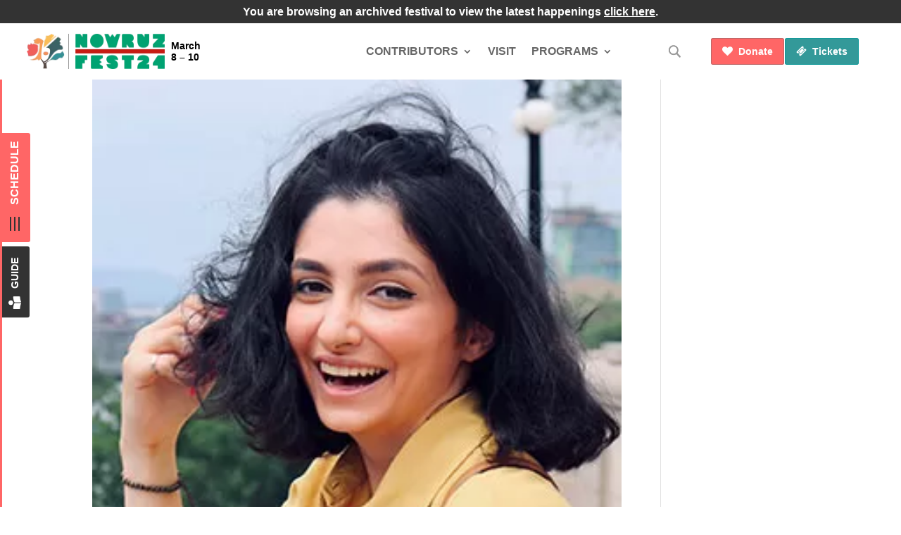

--- FILE ---
content_type: text/html; charset=UTF-8
request_url: https://nowruz2024.tirgan.ca/community/sara-jafarzadeh/
body_size: 29308
content:

<!DOCTYPE html>
<html lang="en-US">
<head>
	
	<!-- Google Tag Manager -->
<script>(function(w,d,s,l,i){w[l]=w[l]||[];w[l].push({'gtm.start':
new Date().getTime(),event:'gtm.js'});var f=d.getElementsByTagName(s)[0],
j=d.createElement(s),dl=l!='dataLayer'?'&l='+l:'';j.async=true;j.src=
'https://www.googletagmanager.com/gtm.js?id='+i+dl;f.parentNode.insertBefore(j,f);
})(window,document,'script','dataLayer','GTM-PBSMW6R');</script>
<!-- End Google Tag Manager -->
	
	<meta charset="UTF-8" />
		<meta http-equiv="X-UA-Compatible" content="IE=edge"><link rel="icon" href="/favicon.ico" type="image/x-icon" />

	<link rel="pingback" href="https://nowruz2024.tirgan.ca/xmlrpc.php" />

	<script type="text/javascript">
		document.documentElement.className = 'js';
	</script>

	<meta name='robots' content='index, follow, max-image-preview:large, max-snippet:-1, max-video-preview:-1' />

	<!-- This site is optimized with the Yoast SEO plugin v19.3 - https://yoast.com/wordpress/plugins/seo/ -->
	<title>Sara Jafarzadeh - Nowruz Spring Festival 2024</title>
	<link rel="canonical" href="https://nowruz2024.tirgan.ca/community/sara-jafarzadeh/" />
	<meta property="og:locale" content="en_US" />
	<meta property="og:type" content="article" />
	<meta property="og:title" content="Sara Jafarzadeh - Nowruz Spring Festival 2024" />
	<meta property="og:url" content="https://nowruz2024.tirgan.ca/community/sara-jafarzadeh/" />
	<meta property="og:site_name" content="Nowruz Spring Festival 2024" />
	<meta property="og:image" content="https://nowruz2024.tirgan.ca/wp-content/uploads/2022/07/Sara-Jafarzadeh.jpg" />
	<meta property="og:image:width" content="300" />
	<meta property="og:image:height" content="300" />
	<meta property="og:image:type" content="image/jpeg" />
	<meta name="twitter:card" content="summary_large_image" />
	<script type="application/ld+json" class="yoast-schema-graph">{"@context":"https://schema.org","@graph":[{"@type":"Organization","@id":"https://nowruz2024.tirgan.ca/#organization","name":"Tirgan","url":"https://nowruz2024.tirgan.ca/","sameAs":[],"logo":{"@type":"ImageObject","inLanguage":"en-US","@id":"https://nowruz2024.tirgan.ca/#/schema/logo/image/","url":"https://nowruz2024.tirgan.ca/wp-content/uploads/2022/05/logo.png","contentUrl":"https://nowruz2024.tirgan.ca/wp-content/uploads/2022/05/logo.png","width":450,"height":127,"caption":"Tirgan"},"image":{"@id":"https://nowruz2024.tirgan.ca/#/schema/logo/image/"}},{"@type":"WebSite","@id":"https://nowruz2024.tirgan.ca/#website","url":"https://nowruz2024.tirgan.ca/","name":"Nowruz Spring Festival 2024","description":"A Tirgan Festival","publisher":{"@id":"https://nowruz2024.tirgan.ca/#organization"},"potentialAction":[{"@type":"SearchAction","target":{"@type":"EntryPoint","urlTemplate":"https://nowruz2024.tirgan.ca/?s={search_term_string}"},"query-input":"required name=search_term_string"}],"inLanguage":"en-US"},{"@type":"ImageObject","inLanguage":"en-US","@id":"https://nowruz2024.tirgan.ca/community/sara-jafarzadeh/#primaryimage","url":"https://nowruz2024.tirgan.ca/wp-content/uploads/2022/07/Sara-Jafarzadeh.jpg","contentUrl":"https://nowruz2024.tirgan.ca/wp-content/uploads/2022/07/Sara-Jafarzadeh.jpg","width":300,"height":300},{"@type":"WebPage","@id":"https://nowruz2024.tirgan.ca/community/sara-jafarzadeh/","url":"https://nowruz2024.tirgan.ca/community/sara-jafarzadeh/","name":"Sara Jafarzadeh - Nowruz Spring Festival 2024","isPartOf":{"@id":"https://nowruz2024.tirgan.ca/#website"},"primaryImageOfPage":{"@id":"https://nowruz2024.tirgan.ca/community/sara-jafarzadeh/#primaryimage"},"datePublished":"2022-07-02T21:23:43+00:00","dateModified":"2022-07-02T21:23:43+00:00","breadcrumb":{"@id":"https://nowruz2024.tirgan.ca/community/sara-jafarzadeh/#breadcrumb"},"inLanguage":"en-US","potentialAction":[{"@type":"ReadAction","target":["https://nowruz2024.tirgan.ca/community/sara-jafarzadeh/"]}]},{"@type":"BreadcrumbList","@id":"https://nowruz2024.tirgan.ca/community/sara-jafarzadeh/#breadcrumb","itemListElement":[{"@type":"ListItem","position":1,"name":"Home","item":"https://nowruz2024.tirgan.ca/"},{"@type":"ListItem","position":2,"name":"Sara Jafarzadeh"}]}]}</script>
	<!-- / Yoast SEO plugin. -->


<link rel='dns-prefetch' href='//static.addtoany.com' />
<link rel="alternate" type="application/rss+xml" title="Nowruz Spring Festival 2024 &raquo; Feed" href="https://nowruz2024.tirgan.ca/feed/" />
<link rel="alternate" type="application/rss+xml" title="Nowruz Spring Festival 2024 &raquo; Comments Feed" href="https://nowruz2024.tirgan.ca/comments/feed/" />
<meta content="Divi v.3.29.3" name="generator"/><style id='classic-theme-styles-inline-css' type='text/css'>
/*! This file is auto-generated */
.wp-block-button__link{color:#fff;background-color:#32373c;border-radius:9999px;box-shadow:none;text-decoration:none;padding:calc(.667em + 2px) calc(1.333em + 2px);font-size:1.125em}.wp-block-file__button{background:#32373c;color:#fff;text-decoration:none}
</style>
<style id='global-styles-inline-css' type='text/css'>
body{--wp--preset--color--black: #000000;--wp--preset--color--cyan-bluish-gray: #abb8c3;--wp--preset--color--white: #ffffff;--wp--preset--color--pale-pink: #f78da7;--wp--preset--color--vivid-red: #cf2e2e;--wp--preset--color--luminous-vivid-orange: #ff6900;--wp--preset--color--luminous-vivid-amber: #fcb900;--wp--preset--color--light-green-cyan: #7bdcb5;--wp--preset--color--vivid-green-cyan: #00d084;--wp--preset--color--pale-cyan-blue: #8ed1fc;--wp--preset--color--vivid-cyan-blue: #0693e3;--wp--preset--color--vivid-purple: #9b51e0;--wp--preset--gradient--vivid-cyan-blue-to-vivid-purple: linear-gradient(135deg,rgba(6,147,227,1) 0%,rgb(155,81,224) 100%);--wp--preset--gradient--light-green-cyan-to-vivid-green-cyan: linear-gradient(135deg,rgb(122,220,180) 0%,rgb(0,208,130) 100%);--wp--preset--gradient--luminous-vivid-amber-to-luminous-vivid-orange: linear-gradient(135deg,rgba(252,185,0,1) 0%,rgba(255,105,0,1) 100%);--wp--preset--gradient--luminous-vivid-orange-to-vivid-red: linear-gradient(135deg,rgba(255,105,0,1) 0%,rgb(207,46,46) 100%);--wp--preset--gradient--very-light-gray-to-cyan-bluish-gray: linear-gradient(135deg,rgb(238,238,238) 0%,rgb(169,184,195) 100%);--wp--preset--gradient--cool-to-warm-spectrum: linear-gradient(135deg,rgb(74,234,220) 0%,rgb(151,120,209) 20%,rgb(207,42,186) 40%,rgb(238,44,130) 60%,rgb(251,105,98) 80%,rgb(254,248,76) 100%);--wp--preset--gradient--blush-light-purple: linear-gradient(135deg,rgb(255,206,236) 0%,rgb(152,150,240) 100%);--wp--preset--gradient--blush-bordeaux: linear-gradient(135deg,rgb(254,205,165) 0%,rgb(254,45,45) 50%,rgb(107,0,62) 100%);--wp--preset--gradient--luminous-dusk: linear-gradient(135deg,rgb(255,203,112) 0%,rgb(199,81,192) 50%,rgb(65,88,208) 100%);--wp--preset--gradient--pale-ocean: linear-gradient(135deg,rgb(255,245,203) 0%,rgb(182,227,212) 50%,rgb(51,167,181) 100%);--wp--preset--gradient--electric-grass: linear-gradient(135deg,rgb(202,248,128) 0%,rgb(113,206,126) 100%);--wp--preset--gradient--midnight: linear-gradient(135deg,rgb(2,3,129) 0%,rgb(40,116,252) 100%);--wp--preset--font-size--small: 13px;--wp--preset--font-size--medium: 20px;--wp--preset--font-size--large: 36px;--wp--preset--font-size--x-large: 42px;--wp--preset--spacing--20: 0.44rem;--wp--preset--spacing--30: 0.67rem;--wp--preset--spacing--40: 1rem;--wp--preset--spacing--50: 1.5rem;--wp--preset--spacing--60: 2.25rem;--wp--preset--spacing--70: 3.38rem;--wp--preset--spacing--80: 5.06rem;--wp--preset--shadow--natural: 6px 6px 9px rgba(0, 0, 0, 0.2);--wp--preset--shadow--deep: 12px 12px 50px rgba(0, 0, 0, 0.4);--wp--preset--shadow--sharp: 6px 6px 0px rgba(0, 0, 0, 0.2);--wp--preset--shadow--outlined: 6px 6px 0px -3px rgba(255, 255, 255, 1), 6px 6px rgba(0, 0, 0, 1);--wp--preset--shadow--crisp: 6px 6px 0px rgba(0, 0, 0, 1);}:where(.is-layout-flex){gap: 0.5em;}:where(.is-layout-grid){gap: 0.5em;}body .is-layout-flow > .alignleft{float: left;margin-inline-start: 0;margin-inline-end: 2em;}body .is-layout-flow > .alignright{float: right;margin-inline-start: 2em;margin-inline-end: 0;}body .is-layout-flow > .aligncenter{margin-left: auto !important;margin-right: auto !important;}body .is-layout-constrained > .alignleft{float: left;margin-inline-start: 0;margin-inline-end: 2em;}body .is-layout-constrained > .alignright{float: right;margin-inline-start: 2em;margin-inline-end: 0;}body .is-layout-constrained > .aligncenter{margin-left: auto !important;margin-right: auto !important;}body .is-layout-constrained > :where(:not(.alignleft):not(.alignright):not(.alignfull)){max-width: var(--wp--style--global--content-size);margin-left: auto !important;margin-right: auto !important;}body .is-layout-constrained > .alignwide{max-width: var(--wp--style--global--wide-size);}body .is-layout-flex{display: flex;}body .is-layout-flex{flex-wrap: wrap;align-items: center;}body .is-layout-flex > *{margin: 0;}body .is-layout-grid{display: grid;}body .is-layout-grid > *{margin: 0;}:where(.wp-block-columns.is-layout-flex){gap: 2em;}:where(.wp-block-columns.is-layout-grid){gap: 2em;}:where(.wp-block-post-template.is-layout-flex){gap: 1.25em;}:where(.wp-block-post-template.is-layout-grid){gap: 1.25em;}.has-black-color{color: var(--wp--preset--color--black) !important;}.has-cyan-bluish-gray-color{color: var(--wp--preset--color--cyan-bluish-gray) !important;}.has-white-color{color: var(--wp--preset--color--white) !important;}.has-pale-pink-color{color: var(--wp--preset--color--pale-pink) !important;}.has-vivid-red-color{color: var(--wp--preset--color--vivid-red) !important;}.has-luminous-vivid-orange-color{color: var(--wp--preset--color--luminous-vivid-orange) !important;}.has-luminous-vivid-amber-color{color: var(--wp--preset--color--luminous-vivid-amber) !important;}.has-light-green-cyan-color{color: var(--wp--preset--color--light-green-cyan) !important;}.has-vivid-green-cyan-color{color: var(--wp--preset--color--vivid-green-cyan) !important;}.has-pale-cyan-blue-color{color: var(--wp--preset--color--pale-cyan-blue) !important;}.has-vivid-cyan-blue-color{color: var(--wp--preset--color--vivid-cyan-blue) !important;}.has-vivid-purple-color{color: var(--wp--preset--color--vivid-purple) !important;}.has-black-background-color{background-color: var(--wp--preset--color--black) !important;}.has-cyan-bluish-gray-background-color{background-color: var(--wp--preset--color--cyan-bluish-gray) !important;}.has-white-background-color{background-color: var(--wp--preset--color--white) !important;}.has-pale-pink-background-color{background-color: var(--wp--preset--color--pale-pink) !important;}.has-vivid-red-background-color{background-color: var(--wp--preset--color--vivid-red) !important;}.has-luminous-vivid-orange-background-color{background-color: var(--wp--preset--color--luminous-vivid-orange) !important;}.has-luminous-vivid-amber-background-color{background-color: var(--wp--preset--color--luminous-vivid-amber) !important;}.has-light-green-cyan-background-color{background-color: var(--wp--preset--color--light-green-cyan) !important;}.has-vivid-green-cyan-background-color{background-color: var(--wp--preset--color--vivid-green-cyan) !important;}.has-pale-cyan-blue-background-color{background-color: var(--wp--preset--color--pale-cyan-blue) !important;}.has-vivid-cyan-blue-background-color{background-color: var(--wp--preset--color--vivid-cyan-blue) !important;}.has-vivid-purple-background-color{background-color: var(--wp--preset--color--vivid-purple) !important;}.has-black-border-color{border-color: var(--wp--preset--color--black) !important;}.has-cyan-bluish-gray-border-color{border-color: var(--wp--preset--color--cyan-bluish-gray) !important;}.has-white-border-color{border-color: var(--wp--preset--color--white) !important;}.has-pale-pink-border-color{border-color: var(--wp--preset--color--pale-pink) !important;}.has-vivid-red-border-color{border-color: var(--wp--preset--color--vivid-red) !important;}.has-luminous-vivid-orange-border-color{border-color: var(--wp--preset--color--luminous-vivid-orange) !important;}.has-luminous-vivid-amber-border-color{border-color: var(--wp--preset--color--luminous-vivid-amber) !important;}.has-light-green-cyan-border-color{border-color: var(--wp--preset--color--light-green-cyan) !important;}.has-vivid-green-cyan-border-color{border-color: var(--wp--preset--color--vivid-green-cyan) !important;}.has-pale-cyan-blue-border-color{border-color: var(--wp--preset--color--pale-cyan-blue) !important;}.has-vivid-cyan-blue-border-color{border-color: var(--wp--preset--color--vivid-cyan-blue) !important;}.has-vivid-purple-border-color{border-color: var(--wp--preset--color--vivid-purple) !important;}.has-vivid-cyan-blue-to-vivid-purple-gradient-background{background: var(--wp--preset--gradient--vivid-cyan-blue-to-vivid-purple) !important;}.has-light-green-cyan-to-vivid-green-cyan-gradient-background{background: var(--wp--preset--gradient--light-green-cyan-to-vivid-green-cyan) !important;}.has-luminous-vivid-amber-to-luminous-vivid-orange-gradient-background{background: var(--wp--preset--gradient--luminous-vivid-amber-to-luminous-vivid-orange) !important;}.has-luminous-vivid-orange-to-vivid-red-gradient-background{background: var(--wp--preset--gradient--luminous-vivid-orange-to-vivid-red) !important;}.has-very-light-gray-to-cyan-bluish-gray-gradient-background{background: var(--wp--preset--gradient--very-light-gray-to-cyan-bluish-gray) !important;}.has-cool-to-warm-spectrum-gradient-background{background: var(--wp--preset--gradient--cool-to-warm-spectrum) !important;}.has-blush-light-purple-gradient-background{background: var(--wp--preset--gradient--blush-light-purple) !important;}.has-blush-bordeaux-gradient-background{background: var(--wp--preset--gradient--blush-bordeaux) !important;}.has-luminous-dusk-gradient-background{background: var(--wp--preset--gradient--luminous-dusk) !important;}.has-pale-ocean-gradient-background{background: var(--wp--preset--gradient--pale-ocean) !important;}.has-electric-grass-gradient-background{background: var(--wp--preset--gradient--electric-grass) !important;}.has-midnight-gradient-background{background: var(--wp--preset--gradient--midnight) !important;}.has-small-font-size{font-size: var(--wp--preset--font-size--small) !important;}.has-medium-font-size{font-size: var(--wp--preset--font-size--medium) !important;}.has-large-font-size{font-size: var(--wp--preset--font-size--large) !important;}.has-x-large-font-size{font-size: var(--wp--preset--font-size--x-large) !important;}
.wp-block-navigation a:where(:not(.wp-element-button)){color: inherit;}
:where(.wp-block-post-template.is-layout-flex){gap: 1.25em;}:where(.wp-block-post-template.is-layout-grid){gap: 1.25em;}
:where(.wp-block-columns.is-layout-flex){gap: 2em;}:where(.wp-block-columns.is-layout-grid){gap: 2em;}
.wp-block-pullquote{font-size: 1.5em;line-height: 1.6;}
</style>
<link rel='stylesheet' id='toolset-divi-styles-css' href='https://nowruz2024.tirgan.ca/wp-content/plugins/wp-views/vendor/toolset/divi/styles/style.min.css' type='text/css' media='all' />
<link rel='stylesheet' id='wpo_min-header-0-css' href='https://nowruz2024.tirgan.ca/wp-content/cache/wpo-minify/1728563345/assets/wpo-minify-header-776377e1.min.css' type='text/css' media='all' />
<script type="text/javascript" src="https://nowruz2024.tirgan.ca/wp-content/cache/wpo-minify/1728563345/assets/wpo-minify-header-75b31792.min.js" id="wpo_min-header-0-js"></script>
<script type="text/javascript" id="addtoany-core-js-before">
/* <![CDATA[ */
window.a2a_config=window.a2a_config||{};a2a_config.callbacks=[];a2a_config.overlays=[];a2a_config.templates={};
a2a_config.icon_color="transparent,#000000";
/* ]]> */
</script>
<script type="text/javascript" async src="https://static.addtoany.com/menu/page.js" id="addtoany-core-js"></script>
<script type="text/javascript" src="https://nowruz2024.tirgan.ca/wp-content/cache/wpo-minify/1728563345/assets/wpo-minify-header-b02e1052.min.js" id="wpo_min-header-2-js"></script>
<link rel="https://api.w.org/" href="https://nowruz2024.tirgan.ca/wp-json/" /><link rel="EditURI" type="application/rsd+xml" title="RSD" href="https://nowruz2024.tirgan.ca/xmlrpc.php?rsd" />
<meta name="generator" content="WordPress 6.4.7" />
<link rel='shortlink' href='https://nowruz2024.tirgan.ca/?p=12949' />
<link rel="alternate" type="application/json+oembed" href="https://nowruz2024.tirgan.ca/wp-json/oembed/1.0/embed?url=https%3A%2F%2Fnowruz2024.tirgan.ca%2Fcommunity%2Fsara-jafarzadeh%2F" />
<link rel="alternate" type="text/xml+oembed" href="https://nowruz2024.tirgan.ca/wp-json/oembed/1.0/embed?url=https%3A%2F%2Fnowruz2024.tirgan.ca%2Fcommunity%2Fsara-jafarzadeh%2F&#038;format=xml" />
<link rel="preload" href="https://nowruz2024.tirgan.ca/wp-content/plugins/bloom/core/admin/fonts/modules.ttf" as="font" crossorigin="anonymous"><meta name="viewport" content="width=device-width, initial-scale=1.0, maximum-scale=1.0, user-scalable=0" /> <script> window.addEventListener("load",function(){ var c={script:false,link:false}; function ls(s) { if(!['script','link'].includes(s)||c[s]){return;}c[s]=true; var d=document,f=d.getElementsByTagName(s)[0],j=d.createElement(s); if(s==='script'){j.async=true;j.src='https://nowruz2024.tirgan.ca/wp-content/plugins/wp-views/vendor/toolset/blocks/public/js/frontend.js?v=1.6.0';}else{ j.rel='stylesheet';j.href='https://nowruz2024.tirgan.ca/wp-content/plugins/wp-views/vendor/toolset/blocks/public/css/style.css?v=1.6.0';} f.parentNode.insertBefore(j, f); }; function ex(){ls('script');ls('link')} window.addEventListener("scroll", ex, {once: true}); if (('IntersectionObserver' in window) && ('IntersectionObserverEntry' in window) && ('intersectionRatio' in window.IntersectionObserverEntry.prototype)) { var i = 0, fb = document.querySelectorAll("[class^='tb-']"), o = new IntersectionObserver(es => { es.forEach(e => { o.unobserve(e.target); if (e.intersectionRatio > 0) { ex();o.disconnect();}else{ i++;if(fb.length>i){o.observe(fb[i])}} }) }); if (fb.length) { o.observe(fb[i]) } } }) </script>
	<noscript>
		<link rel="stylesheet" href="https://nowruz2024.tirgan.ca/wp-content/plugins/wp-views/vendor/toolset/blocks/public/css/style.css">
	</noscript><script>jQuery( function()
{
    var targets = $( '[rel~=tooltip]' ),
        target  = false,
        tooltip = false,
        title   = false;
 
    targets.bind( 'mouseenter', function()
    {
        target  = $( this );
        tip     = target.attr( 'title' );
        tooltip = $( '<div id="tooltip"></div>' );
 
        if( !tip || tip == '' )
            return false;
 
        target.removeAttr( 'title' );
        tooltip.css( 'opacity', 0 )
               .html( tip )
               .appendTo( 'body' );
 
        var init_tooltip = function()
        {
            if( $( window ).width() < tooltip.outerWidth() * 1.5 )
                tooltip.css( 'max-width', $( window ).width() / 2 );
            else
                tooltip.css( 'max-width', 340 );
 
            var pos_left = target.offset().left + ( target.outerWidth() / 2 ) - ( tooltip.outerWidth() / 2 ),
                pos_top  = target.offset().top - tooltip.outerHeight() - 20;
 
            if( pos_left < 0 )
            {
                pos_left = target.offset().left + target.outerWidth() / 2 - 20;
                tooltip.addClass( 'left' );
            }
            else
                tooltip.removeClass( 'left' );
 
            if( pos_left + tooltip.outerWidth() > $( window ).width() )
            {
                pos_left = target.offset().left - tooltip.outerWidth() + target.outerWidth() / 2 + 20;
                tooltip.addClass( 'right' );
            }
            else
                tooltip.removeClass( 'right' );
 
            if( pos_top < 0 )
            {
                var pos_top  = target.offset().top + target.outerHeight();
                tooltip.addClass( 'top' );
            }
            else
                tooltip.removeClass( 'top' );
 
            tooltip.css( { left: pos_left, top: pos_top } )
                   .animate( { top: '+=10', opacity: 1 }, 50 );
        };
 
        init_tooltip();
        $( window ).resize( init_tooltip );
 
        var remove_tooltip = function()
        {
            tooltip.animate( { top: '-=10', opacity: 0 }, 50, function()
            {
                $( this ).remove();
            });
 
            target.attr( 'title', tip );
        };
 
        target.bind( 'mouseleave', remove_tooltip );
       tooltip.bind( 'click', remove_tooltip );
    });
});</script>
<style type="text/css">
#main-header .et_mobile_menu .menu-item-has-children > a { background-color: transparent; position: relative; }
#main-header .et_mobile_menu ul.sub-menu { display: none !important; visibility: hidden !important;  transition: all 1.5s ease-in-out;}
#main-header .et_mobile_menu .visible > ul.sub-menu { display: block !important; visibility: visible !important; }
	#main-header .et_mobile_menu .always-visitable {
    position: relative;
}
#main-header .et_mobile_menu .always-visitable .hover-link {
    position: absolute;
    top: 0; left: 0; bottom: 0;
    right: 60px; }
	/* START: Collapse Divi Menu Module Submenus and Keep Parent Items Clickable on Mobile */
/* Parent menu item */
.et_pb_module .et_mobile_menu .menu-item-has-children.clickable,
.et_pb_module .et_mobile_menu .menu-item-has-children > a {
  position: relative;
}
/* Parent menu item icon */
.et_pb_module .et_mobile_menu .menu-item-has-children:not(.clickable) > a:after,
.et_pb_module .et_mobile_menu .menu-item-has-children.clickable > span.parent_icon:after {
  font-family: "ETmodules";
  text-align: center;
  speak: none;
  font-weight: normal;
  font-variant: normal;
  text-transform: none;
  -webkit-font-smoothing: antialiased;
  font-size: 16px;
}
/* Disabled parent menu item icon positioning */
.et_pb_module .et_mobile_menu .menu-item-has-children:not(.clickable) > a:after {
  position: absolute;
  top: 13px;
  right: 10px;
}
/* Clickable parent menu item icon */
.et_pb_module .et_mobile_menu .menu-item-has-children.clickable > span.parent_icon {
  display: grid;
  grid-template-rows: 1fr;
  grid-template-columns: 1fr;
  align-items: center;
  position: absolute;
  width: 100%;
  height: 46px;
  background: rgba(0, 0, 0, 0);
  right: 0;
  top: 0;
  z-index: 9;
}
/* Collapsed submenu parent menu item icon */
.et_pb_module .et_mobile_menu .menu-item-has-children:not(.clickable) > a:after,
.et_pb_module .et_mobile_menu .menu-item-has-children.clickable > span.parent_icon:after {
  content: "\33";
	width: 46px;
    position: absolute;
    right: 0;
}
/* Expanded submenu parent menu item icon */
.et_pb_module .et_mobile_menu .menu-item-has-children:not(.clickable).visible > a:after,
.et_pb_module .et_mobile_menu .menu-item-has-children.clickable.visible > span.parent_icon:after {
  content: "\32";
	width: 46px;
    position: absolute;
    right: 0;
}
/* Hide submenu by default */
.et_pb_module .et_mobile_menu ul.sub-menu,
.et-db #et-boc .et-l .et_pb_menu .et_mobile_menu > ul.sub-menu,
.et-db #et-boc .et-l .et_pb_fullwidth_menu .et_mobile_menu > ul.sub-menu {
  display: none !important;
  visibility: hidden !important;
}
/* Show submenu */
.et_pb_module .et_mobile_menu .visible > ul.sub-menu,
.et-db #et-boc .et-l .et_pb_menu .et_mobile_menu .visible > ul.sub-menu,
.et-db #et-boc .et-l .et_pb_fullwidth_menu .et_mobile_menu .visible > ul.sub-menu {
  display: block !important;
  visibility: visible !important;
}
/* END: Collapse Divi Menu Module Submenus and Keep Parent Items Clickable on Mobile */
</style>
<script type="text/javascript">
(function($) {
    /**
     * Collapse Divi mobile menu submenus.
     *
     * Works for both the Menu and the Fullwidth Menu modules.
     * The parent item links can be either disabled or clickable.
     * 
     * @site	https://www.divicio.us/
     *
     * @param	bool	parentClickable		Pass true to keep the parent menu item links clickable. Default: false.
     */
    function dvcs_collapse_menu_module_submenus_on_mobile(parentClickable = false) {

      // Mobile menu
      let $menu = $('.et_pb_module .et_mobile_menu');

      // Iterate the mobile menu links
      $menu.find('a').each(function() {
      
      // Menu hamburger icon
      let $menu_icon = $(this).parents('.mobile_nav').find('.mobile_menu_bar');

      // Remove click event handlers from the link
      $(this).off('click');

      // If the menu item DOESN'T HAVE submenus
      if( ! $(this).siblings('.sub-menu').length ) {

        // Close the mobile menu on link click
        $(this).on('click', (e) => $menu_icon.trigger('click'));

      } else {

        // If parent items links are DISABLED
        if( ! parentClickable ){

          // Replace the URL with the # symbol
          $(this).attr('href', '#');

          // Open/close the submenu on link click
          $(this).on('click', (e) => toggle_visible(e, $(this).parent()));

        } else {

          // Add the "clickable" class to the parent(<li> tag)
          $(this).parent().addClass('clickable')
            // Prepend the icon to parent
            .prepend('<span class="parent_icon"></span>')
            // Open/close the submenu on icon click
            .find('.parent_icon').on('click', (e) => toggle_visible(e, $(this).parent()));

          // Link click
          $(this).on('click', function(e){
            // Toggle the submenu if the link doesn't have a URL or anchor
            if ( $(this).attr('href') === '#' ) {
              toggle_visible(e, $(this).parent());
            } else {
              // Close the mobile menu
              $menu_icon.trigger('click');
            }
          });
        }
      }
    });
    
    /**
     * Toggles the 'visible' class on passed element.
     */
    const toggle_visible = (e, elem) => {
      e.preventDefault();
      elem.toggleClass('visible');
    }
   }

    $(document).ready(function() {
    /**
     * Call the function with a delay to allow
     * the mobile menu(s) be ready first.
     * 
     * To keep parent links clickable pass true (boolean) as argument.
     */
     setTimeout(function() {
         dvcs_collapse_menu_module_submenus_on_mobile(true);
     }, 700);
   });

})(jQuery);
</script>
<script src="https://use.fontawesome.com/releases/v5.9.0/js/all.js"></script>
<script src="https://use.fontawesome.com/releases/v5.9.0/js/v4-shims.js"></script>
<script src="https://cdnjs.cloudflare.com/ajax/libs/jquery/1.11.2/jquery.min.js"></script>
<script type="text/javascript">
$(document).ready(function(){
    $('div.checkbox').has('.count-bdg[countvalue="0"]').addClass(' not-active');
})
</script>
<script src="https://cdn.jsdelivr.net/npm/semantic-ui@2.4.2/dist/semantic.min.js"></script>
	<link rel="stylesheet" href="https://cdnjs.cloudflare.com/ajax/libs/semantic-ui/2.4.1/components/accordion.min.css">
	<script src="https://cdnjs.cloudflare.com/ajax/libs/semantic-ui/2.4.1/components/accordion.min.js"></script><link rel="icon" href="https://nowruz2024.tirgan.ca/wp-content/uploads/2018/12/tirgan-icon-50x50.png" sizes="32x32" />
<link rel="icon" href="https://nowruz2024.tirgan.ca/wp-content/uploads/2018/12/tirgan-icon.png" sizes="192x192" />
<link rel="apple-touch-icon" href="https://nowruz2024.tirgan.ca/wp-content/uploads/2018/12/tirgan-icon.png" />
<meta name="msapplication-TileImage" content="https://nowruz2024.tirgan.ca/wp-content/uploads/2018/12/tirgan-icon.png" />
<style id="et-divi-customizer-global-cached-inline-styles">body,.et_pb_column_1_2 .et_quote_content blockquote cite,.et_pb_column_1_2 .et_link_content a.et_link_main_url,.et_pb_column_1_3 .et_quote_content blockquote cite,.et_pb_column_3_8 .et_quote_content blockquote cite,.et_pb_column_1_4 .et_quote_content blockquote cite,.et_pb_blog_grid .et_quote_content blockquote cite,.et_pb_column_1_3 .et_link_content a.et_link_main_url,.et_pb_column_3_8 .et_link_content a.et_link_main_url,.et_pb_column_1_4 .et_link_content a.et_link_main_url,.et_pb_blog_grid .et_link_content a.et_link_main_url,body .et_pb_bg_layout_light .et_pb_post p,body .et_pb_bg_layout_dark .et_pb_post p{font-size:16px}.et_pb_slide_content,.et_pb_best_value{font-size:18px}.woocommerce #respond input#submit,.woocommerce-page #respond input#submit,.woocommerce #content input.button,.woocommerce-page #content input.button,.woocommerce-message,.woocommerce-error,.woocommerce-info{background:#333333!important}#et_search_icon:hover,.mobile_menu_bar:before,.mobile_menu_bar:after,.et_toggle_slide_menu:after,.et-social-icon a:hover,.et_pb_sum,.et_pb_pricing li a,.et_pb_pricing_table_button,.et_overlay:before,.entry-summary p.price ins,.woocommerce div.product span.price,.woocommerce-page div.product span.price,.woocommerce #content div.product span.price,.woocommerce-page #content div.product span.price,.woocommerce div.product p.price,.woocommerce-page div.product p.price,.woocommerce #content div.product p.price,.woocommerce-page #content div.product p.price,.et_pb_member_social_links a:hover,.woocommerce .star-rating span:before,.woocommerce-page .star-rating span:before,.et_pb_widget li a:hover,.et_pb_filterable_portfolio .et_pb_portfolio_filters li a.active,.et_pb_filterable_portfolio .et_pb_portofolio_pagination ul li a.active,.et_pb_gallery .et_pb_gallery_pagination ul li a.active,.wp-pagenavi span.current,.wp-pagenavi a:hover,.nav-single a,.tagged_as a,.posted_in a{color:#333333}.et_pb_contact_submit,.et_password_protected_form .et_submit_button,.et_pb_bg_layout_light .et_pb_newsletter_button,.comment-reply-link,.form-submit .et_pb_button,.et_pb_bg_layout_light .et_pb_promo_button,.et_pb_bg_layout_light .et_pb_more_button,.woocommerce a.button.alt,.woocommerce-page a.button.alt,.woocommerce button.button.alt,.woocommerce button.button.alt.disabled,.woocommerce-page button.button.alt,.woocommerce-page button.button.alt.disabled,.woocommerce input.button.alt,.woocommerce-page input.button.alt,.woocommerce #respond input#submit.alt,.woocommerce-page #respond input#submit.alt,.woocommerce #content input.button.alt,.woocommerce-page #content input.button.alt,.woocommerce a.button,.woocommerce-page a.button,.woocommerce button.button,.woocommerce-page button.button,.woocommerce input.button,.woocommerce-page input.button,.et_pb_contact p input[type="checkbox"]:checked+label i:before,.et_pb_bg_layout_light.et_pb_module.et_pb_button{color:#333333}.footer-widget h4{color:#333333}.et-search-form,.nav li ul,.et_mobile_menu,.footer-widget li:before,.et_pb_pricing li:before,blockquote{border-color:#333333}.et_pb_counter_amount,.et_pb_featured_table .et_pb_pricing_heading,.et_quote_content,.et_link_content,.et_audio_content,.et_pb_post_slider.et_pb_bg_layout_dark,.et_slide_in_menu_container,.et_pb_contact p input[type="radio"]:checked+label i:before{background-color:#333333}.container,.et_pb_row,.et_pb_slider .et_pb_container,.et_pb_fullwidth_section .et_pb_title_container,.et_pb_fullwidth_section .et_pb_title_featured_container,.et_pb_fullwidth_header:not(.et_pb_fullscreen) .et_pb_fullwidth_header_container{max-width:1600px}.et_boxed_layout #page-container,.et_boxed_layout.et_non_fixed_nav.et_transparent_nav #page-container #top-header,.et_boxed_layout.et_non_fixed_nav.et_transparent_nav #page-container #main-header,.et_fixed_nav.et_boxed_layout #page-container #top-header,.et_fixed_nav.et_boxed_layout #page-container #main-header,.et_boxed_layout #page-container .container,.et_boxed_layout #page-container .et_pb_row{max-width:1760px}#top-header,#et-secondary-nav li ul{background-color:#333333}#footer-widgets .footer-widget a,#footer-widgets .footer-widget li a,#footer-widgets .footer-widget li a:hover{color:#ffffff}.footer-widget{color:#ffffff}#main-footer .footer-widget h4{color:#333333}.footer-widget li:before{border-color:#333333}#footer-widgets .footer-widget li:before{top:10.6px}#footer-info,#footer-info a{color:#ffffff}#footer-info{font-size:12px}body .et_pb_button,.woocommerce a.button.alt,.woocommerce-page a.button.alt,.woocommerce button.button.alt,.woocommerce button.button.alt.disabled,.woocommerce-page button.button.alt,.woocommerce-page button.button.alt.disabled,.woocommerce input.button.alt,.woocommerce-page input.button.alt,.woocommerce #respond input#submit.alt,.woocommerce-page #respond input#submit.alt,.woocommerce #content input.button.alt,.woocommerce-page #content input.button.alt,.woocommerce a.button,.woocommerce-page a.button,.woocommerce button.button,.woocommerce-page button.button,.woocommerce input.button,.woocommerce-page input.button,.woocommerce #respond input#submit,.woocommerce-page #respond input#submit,.woocommerce #content input.button,.woocommerce-page #content input.button,.woocommerce-message a.button.wc-forward{font-size:18px;background-color:#333333;border-color:#333333;font-weight:bold;font-style:normal;text-transform:uppercase;text-decoration:none;}body.et_pb_button_helper_class .et_pb_button,body.et_pb_button_helper_class .et_pb_module.et_pb_button,.woocommerce.et_pb_button_helper_class a.button.alt,.woocommerce-page.et_pb_button_helper_class a.button.alt,.woocommerce.et_pb_button_helper_class button.button.alt,.woocommerce.et_pb_button_helper_class button.button.alt.disabled,.woocommerce-page.et_pb_button_helper_class button.button.alt,.woocommerce-page.et_pb_button_helper_class button.button.alt.disabled,.woocommerce.et_pb_button_helper_class input.button.alt,.woocommerce-page.et_pb_button_helper_class input.button.alt,.woocommerce.et_pb_button_helper_class #respond input#submit.alt,.woocommerce-page.et_pb_button_helper_class #respond input#submit.alt,.woocommerce.et_pb_button_helper_class #content input.button.alt,.woocommerce-page.et_pb_button_helper_class #content input.button.alt,.woocommerce.et_pb_button_helper_class a.button,.woocommerce-page.et_pb_button_helper_class a.button,.woocommerce.et_pb_button_helper_class button.button,.woocommerce-page.et_pb_button_helper_class button.button,.woocommerce.et_pb_button_helper_class input.button,.woocommerce-page.et_pb_button_helper_class input.button,.woocommerce.et_pb_button_helper_class #respond input#submit,.woocommerce-page.et_pb_button_helper_class #respond input#submit,.woocommerce.et_pb_button_helper_class #content input.button,.woocommerce-page.et_pb_button_helper_class #content input.button{color:rgba(255,255,255,0.98)}body .et_pb_button:after,.woocommerce a.button.alt:after,.woocommerce-page a.button.alt:after,.woocommerce button.button.alt:after,.woocommerce-page button.button.alt:after,.woocommerce input.button.alt:after,.woocommerce-page input.button.alt:after,.woocommerce #respond input#submit.alt:after,.woocommerce-page #respond input#submit.alt:after,.woocommerce #content input.button.alt:after,.woocommerce-page #content input.button.alt:after,.woocommerce a.button:after,.woocommerce-page a.button:after,.woocommerce button.button:after,.woocommerce-page button.button:after,.woocommerce input.button:after,.woocommerce-page input.button:after,.woocommerce #respond input#submit:after,.woocommerce-page #respond input#submit:after,.woocommerce #content input.button:after,.woocommerce-page #content input.button:after{font-size:28.8px}body .et_pb_button:hover,.woocommerce a.button.alt:hover,.woocommerce-page a.button.alt:hover,.woocommerce button.button.alt:hover,.woocommerce button.button.alt.disabled:hover,.woocommerce-page button.button.alt:hover,.woocommerce-page button.button.alt.disabled:hover,.woocommerce input.button.alt:hover,.woocommerce-page input.button.alt:hover,.woocommerce #respond input#submit.alt:hover,.woocommerce-page #respond input#submit.alt:hover,.woocommerce #content input.button.alt:hover,.woocommerce-page #content input.button.alt:hover,.woocommerce a.button:hover,.woocommerce-page a.button:hover,.woocommerce button.button:hover,.woocommerce-page button.button:hover,.woocommerce input.button:hover,.woocommerce-page input.button:hover,.woocommerce #respond input#submit:hover,.woocommerce-page #respond input#submit:hover,.woocommerce #content input.button:hover,.woocommerce-page #content input.button:hover{background:rgba(51,51,51,0.95)!important;border-color:rgba(51,51,51,0.95)!important}.et_slide_menu_top{display:none}body #page-container .et_slide_in_menu_container{background:#eeeeee}.et_slide_in_menu_container #mobile_menu_slide li span.et_mobile_menu_arrow:before,.et_slide_in_menu_container #mobile_menu_slide li a{color:#333333}.et_slide_in_menu_container #mobile_menu_slide li.current-menu-item span.et_mobile_menu_arrow:before,.et_slide_in_menu_container #mobile_menu_slide li.current-menu-item a{color:#333333}.et_header_style_slide .et_slide_in_menu_container .et_mobile_menu li a{font-size:16px}.et_slide_in_menu_container,.et_slide_in_menu_container .et-search-field{letter-spacing:px}.et_slide_in_menu_container .et-search-field::-moz-placeholder{letter-spacing:px}.et_slide_in_menu_container .et-search-field::-webkit-input-placeholder{letter-spacing:px}.et_slide_in_menu_container .et-search-field:-ms-input-placeholder{letter-spacing:px}@media only screen and (min-width:981px){.et_pb_section{padding:0% 0}.et_pb_fullwidth_section{padding:0}.et_pb_row{padding:0% 0}.et_header_style_left #et-top-navigation,.et_header_style_split #et-top-navigation{padding:50px 0 0 0}.et_header_style_left #et-top-navigation nav>ul>li>a,.et_header_style_split #et-top-navigation nav>ul>li>a{padding-bottom:50px}.et_header_style_split .centered-inline-logo-wrap{width:100px;margin:-100px 0}.et_header_style_split .centered-inline-logo-wrap #logo{max-height:100px}.et_pb_svg_logo.et_header_style_split .centered-inline-logo-wrap #logo{height:100px}.et_header_style_centered #top-menu>li>a{padding-bottom:18px}.et_header_style_slide #et-top-navigation,.et_header_style_fullscreen #et-top-navigation{padding:41px 0 41px 0!important}.et_header_style_centered #main-header .logo_container{height:100px}.et_header_style_centered.et_hide_primary_logo #main-header:not(.et-fixed-header) .logo_container,.et_header_style_centered.et_hide_fixed_logo #main-header.et-fixed-header .logo_container{height:18px}.et-fixed-header#top-header,.et-fixed-header#top-header #et-secondary-nav li ul{background-color:#333333}}@media only screen and (min-width:2000px){.et_pb_row{padding:0px 0}.et_pb_section{padding:0px 0}.single.et_pb_pagebuilder_layout.et_full_width_page .et_post_meta_wrapper{padding-top:0px}.et_pb_fullwidth_section{padding:0}}	h1,h2,h3,h4,h5,h6{font-family:'Open Sans',sans-serif}body,input,textarea,select{font-family:'Open Sans',sans-serif}#main-header .only-desktop{}.profile-list{}.bdg{display:inline-block;padding:8px 15px;border-radius:3px;font-size:10px;text-transform:uppercase;font-weight:bold;line-height:0;letter-spacing:0.5px;margin-top:4px}.position_1>.et_pb_video_overlay>.et_pb_video_overlay_hover::after{content:'Watch Part 1';color:white;text-align:center;position:relative;display:block;padding:20px;font-size:18px;font-weight:800;text-transform:uppercase;text-shadow:2px 2px 0px #000}.position_2>.et_pb_video_overlay>.et_pb_video_overlay_hover::after{content:'Watch Part 2';color:white;text-align:center;position:relative;display:block;padding:20px;font-size:18px;font-weight:800;text-transform:uppercase;text-shadow:2px 2px 1px #000}.position_3>.et_pb_video_overlay>.et_pb_video_overlay_hover::after{content:'Watch Part 3';color:white;text-align:center;position:relative;display:block;padding:20px;font-size:18px;font-weight:800;text-transform:uppercase;text-shadow:2px 2px 1px #000}.et_pb_carousel_items .et-carousel-group.active{display:inline-flex!important;justify-content:center}#main-header .et_menu_container{}div.checkbox.not-active{display:none!important;visibility:hidden}.et_pb_fullwidth_menu .fullwidth-menu-nav>ul{padding:0!important}.fullwidth-menu li>a{padding-top:32px}#menu-year-round.fullwidth-menu li>a{padding-top:0!important}.searchform input#s{cursor:pointer;height:auto;font-size:16px;color:#999999;padding:0px 12px;background-color:transparent;border:0;-webkit-transition:border-color ease-in-out .15s,box-shadow ease-in-out .15s;-o-transition:border-color ease-in-out .15s,box-shadow ease-in-out .15s;transition:border-color ease-in-out .15s,box-shadow ease-in-out .15s;font-weight:bold;transform:scaleX(-1)}@media (min-width:981px){.searchform input#s{padding-bottom:32px;padding-top:32px}}.morphsearch.open{z-index:999999;max-height:100vh;position:fixed}.morphsearch.open .morphsearch-form{top:35vh}.morphsearch-content{display:none!important;visibility:hidden!important}.not-menu-item>a{padding:0!important}.et-icon-f input{font-family:ETmodules!important;speak:none;font-style:normal;font-weight:400;-webkit-font-feature-settings:normal;font-feature-settings:normal;font-variant:normal;text-transform:none;line-height:1;-webkit-font-smoothing:antialiased;-moz-osx-font-smoothing:grayscale;text-shadow:0 0}@media (max-width:980px){.tirgan-festival-wrap img{max-width:35vw!important;height:auto!important}.et_pb_fullwidth_header_0{padding-top:25px!important}.tir-evnt-gr-header,.tir-evnt-gr-header>span.et_pb_column{padding-bottom:0!important;margin-bottom:10px!important}.not-menu-item{display:contents;visibility:hidden}.not-menu-item>a{height:80px}#tir-mobile-logo-fix>.et_pb_module.et_pb_code{padding-left:0!important;padding-right:0!important}.evnt-artst-list li{min-height:unset!important}.details-bar{width:100%!important}.details-bar .location-logo{max-width:250px;margin-bottom:30px!important}.details-bar .et_pb_column{margin-bottom:5px!important}}.menu-title>a:hover{color:unset;opacity:1!important}.menu-title>a{font-size:18px!important;font-weight:700!important;margin-bottom:5px;border-bottom:2px solid #d6d6d6!important;margin-right:10px;cursor:default!important;text-decoration:unset!important}.custom-action-btn{background-color:#333333!important}.watch-action-btn{background-color:#709933!important}html,body{overflow-x:hidden!important}@media (min-width:980px){.bottom-bar{display:none!important}}.bottom-bar{position:fixed;bottom:0;width:100%}.bar-list{width:100%;height:44px;overflow:hidden;background:#f8f8f8;position:relative;box-shadow:0px 5px 20px 3px #3333334d}.bar-list .link-wrap{width:100%;height:100%;display:table}.bar-list .link-wrap>label{z-index:999999;min-width:68px;max-width:168px;width:25%;font-size:8px;cursor:pointer;padding:4px;text-align:center;position:relative;display:table-cell;vertical-align:middle;white-space:nowrap;overflow:hidden;text-overflow:ellipsis;text-transform:uppercase;font-family:sans-serif}.bar-list .link-wrap>label>i,.bar-list .link-wrap>label>span{-webkit-transition:all .2s ease-in-out 0s;transition:all .2s ease-in-out 0s}.bar-list .link-wrap label span{height:0;font-weight:bold;color:#444444;display:block;line-height:2px;font-size:8px;text-align:center;text-transform:uppercase;position:relative;text-transform:uppercase;font-family:sans-serif}.link-wrap label:hover{opacity:0.7;-webkit-transition:all .2s ease-in-out 0s;transition:all .2s ease-in-out 0s}.link-wrap label{-webkit-transition:all .2s ease-in-out 0s;transition:all .2s ease-in-out 0s}.link-wrap svg,.label i{color:#444444;font-size:18px}.preloader{position:fixed;top:0;left:0;right:0;bottom:0;background-color:#fefefe;z-index:100000;height:100%;width:100%;overflow:hidden!important}.preloader .status{width:100px;height:100px;position:absolute;left:50%;top:50%;background-image:url(https://tirgan.ca/loader.gif);background-repeat:no-repeat;background-position:center;-webkit-background-size:cover;background-size:cover;margin:-50px 0 0 -50px}.tir-post-bdges .et-boc{display:inline-block}.single-post .container{width:100%!important}.tir-evnt-arch-item{box-shadow:0px 10px 30px -10px rgba(0,0,0,0.2);border:1px solid #eee;border-radius:3px}.tir-evnt-block{border:none!important}.single-event .et_pb_post{margin-bottom:0!important}#wpv-view-layout-465-TCPID448{overflow:auto}.entry-content tr td,body.et-pb-preview #main-content .container tr td{border-top:none;border-bottom:1px solid #eee}hr{color:#eee;border-width:1px}form[id*=give-form] .give-donation-amount #give-amount,form[id*=give-form] .give-donation-amount #give-amount-text{margin:0!important}.submenu-header{text-transform:uppercase!important;font-weight:bold!important}.audio iframe{width:unset!important;min-width:100%}.menu-year-round .menu-item-has-children>a,.menu-year-round .menu-item-has-children .menu-item-has-children>a{text-transform:uppercase!important}.menu-year-round .current-menu-ancestor{font-weight:600!important;text-decoration:underline}.menu-year-round .current-menu-ancestor .current-menu-item{font-weight:700!important;text-decoration:underline}ul#menu-year-round{padding-top:5px!important}.et_pb_pagebuilder_layout.single.et_full_width_page:not(.single-event) #page-container .et_pb_row,.tir-menu,.menu-year-round .et_pb_row{width:100%!important}.event-template-default.single-event .entry-content .et_pb_section .et_pb_row:not(.tir-width-disable){max-width:1600px!important}body:not(.tirgansite-1):not(.post-type-archive):not(.single) #main-header{}body:not(.tirgansite-1) #main-header .et_pb_row{padding:0 0!important}@media print{@page{size:letter landscape}.tir-evnt-gr>div:not(#event-group-1){page-break-after:always!important;display:table!important;page-break-inside:avoid}#mobile_menu_tir{display:none!important}.et_pb_column{margin-bottom:10px!important}.tir-evnt-gr-header{padding-bottom:0!important}#et-top-navigation{display:none!important;visibility:hidden!important}.et_pb_row:not(.et_pb_row_fullwidth):not(.tir-menu):not(.tir-width-disable):not(.et_pb_gutters1):not(.menu-year-round){max-width:2000px!important}.evnt-img-block{display:inline-block;width:10%;height:-webkit-fill-available;background-position:center;max-height:150px;float:left;border-radius:3px 0px 0px 3px}.tir-evnt-block{padding:2% 4%!important;width:100%;display:inline-block;padding:20px;position:absolute}.event-title{width:40%;display:inline-block;float:left}.event-time{width:40%;display:inline-block;float:left}.event-location{width:20%;display:inline-block;float:left}.tir-evnt-arch-item hr{display:none!important}.tir-evnt-arch-item .tir-evnt-bdges{position:relative!important;top:unset!important;margin-bottom:20px!important;display:block!important}.tir-evnt-gr article.tir-evnt-arch-item{min-height:150px!important;margin-bottom:1%!important}.evnt-type-bdg{border:1px solid #ddd}.tir-evnt-arch-item{min-height:150px!important}.archive .container{width:3000px}.page-heading{display:none}#et-main-area{border-left:none!important}.et_pb_gutters2 .et_pb_column_1_4,.et_pb_gutters2.et_pb_row .et_pb_column_1_4{width:100%;display:block}.et_pb_gutters2 .et_pb_column,.et_pb_gutters2.et_pb_row .et_pb_column{margin-right:3%}.et_pb_row .et_pb_column.et-last-child,.et_pb_row .et_pb_column:last-child,.et_pb_row_inner .et_pb_column.et-last-child,.et_pb_row_inner .et_pb_column:last-child{margin-right:0!important}.evnt-img-block{background-image:none!important;height:60px!important}.filter-bar{display:none}.archive #main-content .et_pb_row,.new-row{width:100%!important}.new-row{margin-bottom:1%!important}article.tir-evnt-arch-item *{page-break-inside:avoid}#main-footer{display:none!important}.tir-evnt-arch-item{box-shadow:none!important;border:1px solid #ccc;border-radius:3px}#page-container{box-shadow:none!important}.bdg{border:1px solid #ccc}.tir-evnt-arch-item a{display:inline-block!important}}.media-gallery-blck{display:inline-block;width:110px;height:110px;cursor:zoom-in;background-color:#333333;background-repeat:no-repeat;background-size:150%;background-position:center;border-radius:3px;margin:0px 5px 10px 0px;-webkit-transition:all .4s ease-in-out;-moz-transition:all .4s ease-in-out;transition:all .4s ease-in-out}.media-gallery-blck:hover{background-size:180%;-webkit-transition:all .4s ease-in-out;-moz-transition:all .4s ease-in-out;transition:all .4s ease-in-out}.media-block-video svg,.media-block-photo svg{color:#ffffff;position:absolute;margin:10% 0 0 10%;font-size:18px;opacity:0.6;-webkit-transition:all .4s ease-in-out;-moz-transition:all .4s ease-in-out;transition:all .4s ease-in-out}.media-block-video svg:hover,.media-block-photo svg:hover{opacity:0.9;-webkit-transition:all .4s ease-in-out;-moz-transition:all .4s ease-in-out;transition:all .4s ease-in-out}.et_pb_section.tir-width-disable>.et_pb_row{max-width:unset!important;width:100%!important}.single-event #et-boc>.menu-section>.menu-year-round>.et_pb_row.clearfix{max-width:unset!important}.mfp-iframe-holder .mfp-close{top:-50px!important}.flt-left2.menu-item{text-transform:uppercase!important}.menu-festival .menu-item-has-children>a,.menu-festival .menu-item-has-children .menu-item-has-children>a{text-transform:uppercase!important}.menu-festival li:not(.mobile-menu-btn){font-size:16px!important;font-weight:600}.menu-festival .current-menu-ancestor{font-weight:600!important;text-decoration:underline}.menu-festival .current-menu-ancestor .current-menu-item{font-weight:700!important;text-decoration:underline}.menu-item{font-weight:normal}.fullwidth-menu li li a{padding:6px 20px!important}#mobile_menu_tir .mobile_menu_bar:before{color:#fff}body.admin-bar.et_fixed_nav #main-header,body.admin-bar.et_fixed_nav #top-header,body.admin-bar.et_non_fixed_nav.et_transparent_nav #main-header,body.admin-bar.et_non_fixed_nav.et_transparent_nav #top-header{transition:left .8s cubic-bezier(.77,0,.175,1),background .4s cubic-bezier(.77,0,.175,1),opacity .4s cubic-bezier(.77,0,.175,1),transform .4s ease-in-out,all .4s ease-in-out!important}body.et_fixed_nav #main-header,body.et_fixed_nav #top-header,body.et_non_fixed_nav.et_transparent_nav #main-header,body.et_non_fixed_nav.et_transparent_nav #top-header{transition:all .4s ease-in-out!important}#main-header.et-fixed-header{top:-32px!important;transition:all .4s ease-in-out!important}body.admin-bar.et_fixed_nav #main-header.et-fixed-header{top:0!important;transition:all .4s ease-in-out!important}#footer-info{color:#fff!important;font-size:14px!important}#footer-info a{color:#fff!important}.et_pb_team_member_image{min-width:100%}.tir-q-access .et_pb_blurb_description p{font-size:23px}.et_header_style_slide .et_slide_in_menu_container .et_mobile_menu li a{font-size:14px!important;font-weight:bold;line-height:normal}.et_header_style_slide .et_slide_in_menu_container .et_mobile_menu li a svg,.et_header_style_slide .et_slide_in_menu_container .et_mobile_menu li a i{font-size:16px;margin-right:3px}span.dl-btn-des{display:block;margin:10px 0 20px;padding:0 0 20px;border-bottom:1px solid #bbb}.et_pb_code_inner p{font-size:16px}.et_pb_pagebuilder_layout.single-post #page-container .et_pb_with_background .et_pb_row.tir-menu-wrap{width:100%!important}.tir-help-banner img{float:right;transform:scale(2.15) translate(-8%,0px);transform-origin:left top}.tir-help-banner .et_pb_blurb_container{padding-left:4%;vertical-align:middle;padding-right:4%;width:50%;display:inline-block;padding-top:20px;padding-bottom:20px}.tir-help-banner .et_pb_blurb_description p{line-height:normal;font-size:10px}@media (min-width:1800px){#et-boc .et_pb_row:not(.et_pb_row_fullwidth):not(.tir-menu):not(.tir-width-disable):not(.et_pb_gutters1):not(.menu-year-round),.et_pb_row:not(.et_pb_row_fullwidth):not(.tir-menu):not(.tir-width-disable):not(.et_pb_gutters1):not(.menu-year-round){width:100%;max-width:1600px!important}.et_pb_pagebuilder_layout.single.et_full_width_page #page-container .et_pb_row,.et_pb_pagebuilder_layout.single.et_full_width_portfolio_page #page-container .et_pb_row{width:100%}}@media (min-width:981px){.tir-help-banner .et_pb_blurb_description p{line-height:normal;font-size:24px}.et_header_style_fullscreen .et-fixed-header #et-top-navigation,.et_header_style_slide .et-fixed-header #et-top-navigation,.et_header_style_fullscreen #et-top-navigation,.et_header_style_slide .container #et-top-navigation{padding:3px 10px 12px 10px!important;margin-left:23px;height:40px}.details-bar,.et_pb_row_fullwidth{width:100%!important}.et_pb_section .footer-row{width:90%!important}.dis-desktop{display:none!important}.flt-left2{float:left}#mobile_menu_tir .et_pb_row.clearfix{width:100%!important;max-width:100%!important}tr td:last-child{padding-left:0}.et-db #et-boc .et_pb_section.festival-welcome{padding:40px 0!important}.et_pb_pagebuilder_layout.single-post #page-container .et_pb_row{width:100%!important}.archive .logo-block{margin-top:-25px}}@media (max-width:980px){.filter-bar .ui.accordion .content.active{margin-bottom:30px}.filter-btn.wpv-submit-trigger{padding:5px 15px!important}.span.btn-icon,.button.btn-icon{font-size:18px!important}.filter-btn,.listview-btn,.blockview-btn,.print-btn{padding:15px 25px!important;display:inline-block!important}.filter-bar>.et_pb_row>.et_pb_column_4_4{display:flex;flex-direction:column-reverse;padding-top:25px}.tir-help-banner .et_pb_blurb_description p{line-height:normal!important;font-size:18px}#footer-bottom{padding-bottom:54px!important}.only-desktop{display:none!important}.et_header_style_fullscreen .et-fixed-header #et-top-navigation,.et_header_style_slide .et-fixed-header #et-top-navigation,.et_header_style_fullscreen #et-top-navigation,.et_header_style_slide .container #et-top-navigation{padding:0px 2px 8px 0px!important;margin-left:16px;height:30px}.dis-mobile{display:none!important}#btnContainer{float:left!important}.menu-year-round{display:none!important}#page-container{padding-top:0!important}#et-main-area{padding-top:61px!important}#main-header .menu-section .et_pb_row.et_pb_gutters1{width:100%!important;max-width:100%!important}#mobile_menu_tir .et_pb_row.clearfix{width:100%!important;max-width:100%!important}#mobile_menu_tir.et_pb_fullwidth_menu .et_pb_row{min-height:61px!important}#mobile_menu1.et_mobile_menu{top:61px!important}#mobile_menu2.et_mobile_menu{top:61px!important}#tir-mobile-menu-fix{position:absolute}#tir-mobile-logo-fix{z-index:99!important;min-width:255px!important;width:80vw!important;position:absolute!important}td{display:block;border-top:none!important;border-left:1px solid #eeeeee;border-right:1px solid #eeeeee}tr td:last-child{margin-bottom:20px;padding-bottom:20px;border-bottom:1px solid #eeeeee}tr td:first-child{border-top:1px solid #eeeeee}td img{width:100%}table{border:none!important}tr{margin-bottom:20px}thead{display:none!important}.et_pb_column_1_4 .et_pb_slider_fullwidth_off h2,.et_pb_column_1_5 .et_pb_slider_fullwidth_off h2,.et_pb_column_1_6 .et_pb_slider_fullwidth_off h2,.et_pb_slide_description h2.et_pb_slide_title{font-size:25px;font-weight:bold!important;line-height:normal}.et-db #et-boc .et_pb_section.festival-welcome{padding:40px 0!important}.et_pb_section .footer-row{width:100%!important}#et-boc .et_pb_row:not(.et_pb_row_fullwidth):not(.tir-menu):not(.tir-width-disable):not(.et_pb_gutters1):not(.menu-year-round),.et_pb_row:not(.et_pb_row_fullwidth):not(.tir-menu):not(.tir-width-disable):not(.et_pb_gutters1):not(.menu-year-round){width:80%;max-width:1600px!important}.et_pb_pagebuilder_layout.single.et_full_width_page #page-container .et_pb_row,.et_pb_pagebuilder_layout.single.et_full_width_portfolio_page #page-container .et_pb_row{width:100%}.et-db #et-boc .et_pb_section{padding:0}.et-db #et-boc .et_pb_column .et_pb_row_inner,.et-db #et-boc .et_pb_row:not(.et_pb_row_fullwidth){padding:15px 0}.new-row{padding:15px 0}}@media (max-width:768px){.tir-help-banner .et_pb_blurb_description p{line-height:normal;font-size:16px}.et_pb_slider.et_pb_module .et_pb_slides .et_pb_slide_description h2.et_pb_slide_title{font-size:25px}.et_pb_column_1_3 h2,.et_pb_column_1_4 h2,.et_pb_column_1_5 h2,.et_pb_column_1_6 h2,.et_pb_column_2_5 h2{font-size:20px!important}.et_pb_column_1_3 p,.et_pb_column_1_4 p,.et_pb_column_1_5 p,.et_pb_column_1_6 p,.et_pb_column_2_5 p{font-size:14px!important}.et-db #et-boc .et_pb_section.festival-welcome{padding:40px 0!important}}@media (max-width:548px){.tir-help-banner .et_pb_blurb_description p{line-height:normal;font-size:12px}}@media (max-width:400px){#tir-mobile-logo-fix{min-width:255px!important;width:80vw!important}.et_slide_in_menu_container ul#mobile_menu_slide{padding:28px 20px!important}.tir-help-banner .et_pb_blurb_description p{line-height:normal;font-size:10px}}.credit-tooltip *{cursor:help}.credit-tooltip{position:absolute;bottom:26px;right:26px;text-align:center;background-color:#000000;border-radius:50%;width:34px;height:34px;font-size:12px;line-height:26px;cursor:help!important;transition:all 0.5s cubic-bezier(0.55,0,0.1,1);border:1px solid #fff}.credit-tooltip:hover{cursor:pointer;background-color:#ff3c41}.credit-tooltip i,.credit-tooltipsvg{font-weight:normal;color:#fff;font-size:19px;margin-top:6px;margin-left:1px}.credit-tooltipp{visibility:hidden;opacity:0;text-align:left;background-color:#000;padding:10px 15px;width:max-content;position:absolute;border-radius:6px;right:0px;color:#fff;font-size:12px;line-height:16px;transform:scale(0.7);transform-origin:100% 100%;transition:all 0.5s cubic-bezier(0.55,0,0.1,1);font-family:sans-serif;bottom:44px;border:1px solid #fff;padding-bottom:10px!important}.credit-tooltip:hoverp{cursor:default;visibility:visible;opacity:1;transform:scale(1.0)}.credit-tooltip p:before{position:absolute;content:'';width:0;height:0;border:6pxsolid transparent;border-top-color:#fff;right:10px;bottom:-12px}.credit-tooltip p:after{width:100%;height:40px;content:'';position:absolute;top:-5px;left:0}.credit-tooltipa{color:#fff;font-weight:700}.credit-tooltip a:hover,.credit-tooltip a:focus{color:#fff;text-decoration:underline}.archive .tir-pro-relate{width:100%!important}hr{color:#eee;border-width:1px}a p{color:#666666}.intl-tel-input.allow-dropdown input,.intl-tel-input.allow-dropdown input[type=text],.intl-tel-input.allow-dropdown input[type=tel],.intl-tel-input.separate-dial-code input,.intl-tel-input.separate-dial-code input[type=text],.intl-tel-input.separate-dial-code input[type=tel]{padding-left:52px!important}#page-container{max-width:2000px;margin:0 auto;box-shadow:0 0 130px -20px rgba(0,0,0,0.4)}header{max-width:2000px}.tir-mute-wrap{position:absolute;z-index:999;bottom:20px;right:20px;padding:10px 15px;min-width:60px;font-size:25px;line-height:0;text-align:center;background:#ffffff;border:none;border-radius:3px;opacity:0.25;transition:opacity 0.3s ease-out}.tir-mute-wrap:hover{opacity:1;transition:opacity 0.3s ease-out}.tir-dontshow .mejs-poster.mejs-layer,.tir-dontshow .tir-hero-text{opacity:0.25;transition:opacity 1s ease-out}.tir-hero-text{opacity:1;transition:opacity 1s ease-out}.mejs-poster.mejs-layer{display:block!important;background-image:linear-gradient(249deg,rgba(0,0,0,0.18) 14%,rgba(0,0,0,0.5) 73%)!important;transition:opacity 1s ease-out}.form-group{float:left;clear:both;margin-bottom:10px}.mg_control-label{font-weight:bold!important}.radio.miglaCustomAmount label{padding-left:0!important}label[for~=miglaCustomAmount3] div{display:inline-block!important;padding-left:10px}label[for~=miglaCustomAmount3] div.input-group{padding-left:0!important;padding-top:5px}.radio label .currency-symbol{padding-left:10px}.miglad_repeating{margin-right:10px!important}label[for~=miglaCustomAmount3] div.input-group .input-group-addon .icon{padding-top:0!important}#main-footer .et_pb_social_media_follow_network_4.et_pb_social_network_link a.icon:before{content:"\f1d8";font-family:'FontAwesome'!important;color:#ffffff}img.post-poster{height:30vh;max-height:400px;width:auto;margin-right:45px;float:left;border-radius:3px;box-shadow:0px 15px 30px rgba(0,0,0,0.2)}#main-footer .widget_nav_menu a:hover{color:#ffffff!important}.tir-main-menu .et_pb_row,.wpv-filter-form .et_pb_row.tir-filter-row{width:100%!important}@media (min-width:980px){.tir-details-bar-alt .location-logo{margin-top:-20px}.et-fixed-header .not-sticky{margin-top:-130px;-webkit-transition:all .6s ease-in-out;-moz-transition:all .6s ease-in-out;transition:all .6s ease-in-out}.not-sticky{margin-top:0px;-webkit-transition:all .4s ease-in-out;-moz-transition:all .4s ease-in-out;transition:all .4s ease-in-out}.et_pb_fullwidth_menu .fullwidth-menu-nav>ul>li.mega-menu>ul{top:unset!important}#main-content .container{padding-top:0!important}}.archive #sidebar{display:none!important}.archive #left-area{width:100%!important;padding-right:0!important;padding-bottom:0px}.archive #main-content .container:before{width:0}.archive .container{max-width:unset!important;width:100%;padding-right:0px;padding-left:0px}.archive #main-content .et_pb_row{max-width:1600px}.archive #footer-bottom .container{max-width:1600px!important}.archive #main-content .et_pb_row,.archive #main-content .et_pb_slider .et_pb_container,.archive #main-content .et_pb_fullwidth_section .et_pb_title_container,.archive #main-content .et_pb_fullwidth_section .et_pb_title_featured_container,.archive #main-content .et_pb_fullwidth_header:not(.et_pb_fullscreen):not(.page-heading):not(.tir-filter-row) .et_pb_fullwidth_header_container{width:80%;padding-left:0!important;padding-right:0!important}@media (max-width:980px){.logo-block{display:none!important;visibility:hidden!important}.archive .et_pb_row{width:80%!important;margin:0 auto}.archive .container{padding-top:0!important}.et_pb_section{padding:0}.mobile_menu_bar:before,.mobile_menu_bar:after{top:0!important;font-size:30px}.et_pb_fullwidth_menu .mobile_menu_bar:before{top:0}}.evnt-action-btn{width:100%;display:block;padding:25px;background-color:#339999;color:#ffffff;text-transform:uppercase;text-align:center;font-weight:bold;border-radius:3px;font-size:18px;-webkit-transition:all .4s ease-in-out;-moz-transition:all .4s ease-in-out;transition:all .4s ease-in-out}.evnt-action-btn:hover{background-color:#336666;-webkit-transition:all .4s ease-in-out;-moz-transition:all .4s ease-in-out;transition:all .4s ease-in-out}.evnt-action-btn-alt{width:100%;display:block;padding:12px;background-color:#339999;color:#ffffff;text-transform:uppercase;text-align:center;font-weight:bold;border-radius:3px;font-size:18px;-webkit-transition:all .4s ease-in-out;-moz-transition:all .4s ease-in-out;transition:all .4s ease-in-out;margin-top:-5px}.evnt-action-btn-alt:hover{background-color:#336666;-webkit-transition:all .4s ease-in-out;-moz-transition:all .4s ease-in-out;transition:all .4s ease-in-out}.buy-action-btn-small,.buy-action-btn-small:hover{-webkit-transition:all .4s ease-in-out;-moz-transition:all .4s ease-in-out;transition:all .4s ease-in-out}.action-btn-3{background-color:#ffcc33}.action-btn-3:hover{background-color:#f9c240}.action-btn-1,.action-btn-2{background-color:#339999}.action-btn-1:hover,.action-btn-2:hover{background-color:#336666}.ui.checkbox{margin:0!important}.checkbox{display:inline-block!important;margin:0 40px 0 0}tbody tr:hover{background-color:rgba(212,212,213,0.4)}input.text,input.title,input[type=email],input[type=password],input[type=tel],input[type=text],select,textarea{width:100%;margin:10px 0!important;padding:10px}#mg-stripe-payment-form input,#mg-stripe-payment-form select,#mg-paypalpro-payment-form input,#mg-paypalpro-payment-form select,#mg-authorize-payment-form select,#mg-authorize-payment-form input{margin-top:10px!important}.mg_control-label{padding:10px 0}.mg_form-control{margin:10px 0!important}.input-group-btn{display:inline-block;width:20%;min-width:140px}.input-group .input-group-btn:nth-last-child(3){margin-right:10px}.input-group .input-group-btn:nth-last-child(2){margin-right:20px}#mg_stripe_year{border-left:1px solid #bbb!important;border-right:1px solid #bbb!important}#sectionstripe{padding-top:60px;padding-bottom:30px}#sectionstripe>img,#sectionstripe>small{padding-left:20px}#miglastripecheckout{margin-bottom:10px}#miglastripecheckout>span{background:#333!important;border-radius:3px}.mg_active#sectionoffline{display:inline-block}#miglaofflinecheckout{background:#333!important;border-radius:3px;color:#fff!important;font-weight:bold;border:0;padding:8px 15px}.checkbox{padding:10px 0}.mg_giving-levels>.col-sm-12{padding-top:20px}.et_pb_fullwidth_menu_0.et_pb_fullwidth_menu .nav .mega-menu .sub-menu.mega-menu-parent-3 ul.sub-menu{background-color:transparent!important}.et_pb_fullwidth_menu_0.et_pb_fullwidth_menu .nav .mega-menu .sub-menu.mega-menu-parent-3 ul.sub-menu{background-color:transparent!important}.et_pb_fullwidth_menu_0.et_pb_fullwidth_menu .nav .mega-menu>.sub-menu{}.et-db #et-boc .fullwidth-menu-nav li.mega-menu li>a,.fullwidth-menu-nav li.mega-menu li>a,.fullwidth-menu-nav li.mega-menu>ul>li{width:unset!important}.fullwidth-menu-nav li.mega-menu>ul{width:fit-content}.et_pb_fullwidth_menu .fullwidth-menu-nav .mega-menu>ul{padding:20px!important}.yr-menu ul#menu-year-round,ul#menu-year-round{padding-top:5px!important}.yr-menu ul#menu-year-round li.menu-item>a,ul#menu-year-round li.menu-item>a{padding-bottom:10px!important}.fullwidth-menu-nav li.mega-menu.drop-fix>ul{right:0!important;left:unset!important}.fullwidth-menu-nav li.mega-menu>ul>li>a:first-child{padding-bottom:15px!important;border-bottom:none}.fullwidth-menu-nav li.mega-menu>ul>li>a{padding-bottom:8px!important}.evnt-ext-title{text-transform:uppercase;font-weight:bold;color:#999999}.evnt-status-bdg{color:#ffffff}.xlbdg{display:inline-block;padding:16px 30px;border-radius:3px;font-size:14px;text-transform:uppercase;font-weight:bold;line-height:0;letter-spacing:0.5px;margin-top:4px}.txt-right{text-align:right}.txt-left{text-align:left}.flt-right{float:right}.flt-left{float:left}.re-evnt-list li{list-style:none}ul.re-evnt-list{margin:0!important;padding:0!important}.re-evnt-item{display:block}.re-evnt-date-time{}.re-evnt-list a{color:#333333}.evnt-loc-icon::before{content:"\e081";font-size:14px!important;color:#999;margin-right:6px}.et-icon,.et-map-icon{font-family:ETmodules}.et-map-icon{font-size:2.2em;color:#ff6666;line-height:0;margin-left:-0.5em;box-shadow:0px 18px 22px 5px rgba(0,0,0,0.5);margin-top:-2%}.et_pb_blurb_container{}.et_pb_blurb_description p{font-size:14px}.et_pb_module_header{padding-bottom:1px!important}.evnt-artst-list a{color:#999999;display:block}.evnt-artst-list li{list-style:none}ul.evnt-artst-list{margin:0!important;padding:0!important}.evnt-artst-item{margin-bottom:15px}.evnt-artst-name{font-weight:bold}#tooltip{text-align:center;color:#fff;background:#111;position:absolute;z-index:100;padding:15px;margin-top:-1.5em}#tooltip:after{width:0;height:0;border-left:10px solid transparent;border-right:10px solid transparent;border-top:10px solid #111;content:'';position:absolute;left:50%;bottom:-10px;margin-left:-10px}#tooltip.top:after{border-top-color:transparent;border-bottom:10px solid #111;top:-20px;bottom:auto}#tooltip.left:after{left:10px;margin:0}#tooltip.right:after{right:10px;left:auto;margin:0}.evnt-venue-map{display:inline-block;cursor:pointer}.tir-details-bar-alt .location-logo{max-height:100px;padding:0;float:left}.location-logo{max-height:100px;float:left}.evnt-badges #et-boc{display:inline-block}.evnt-details-align{position:relative;top:25%}.evnt-hero{background:#000000}.evnt-hero::before{content:' ';display:block;height:100%;width:100%;background:rgba(0,0,0,0.5);background:-moz-linear-gradient(289deg,rgba(0,0,0,0.1) 13%,rgba(0,0,0,0.76) 83%);background:-webkit-linear-gradient(289deg,rgba(0,0,0,0.1) 13%,rgba(0,0,0,0.76) 83%);background:linear-gradient(289deg,rgba(0,0,0,0.1) 13%,rgba(0,0,0,0.76) 83%);filter:progid:DXImageTransform.Microsoft.gradient(startColorstr="#000000",endColorstr="#000000",GradientType=1);position:absolute;z-index:1}.footer-sponsor-logo{max-height:90px;width:auto;margin-right:6vh;max-width:120px;margin-bottom:20px}.et_fullwidth_nav #main-header .container{width:30px;max-width:40px!important;padding-right:0!important;padding-left:0!important;float:left;height:200px;top:45vh;position:fixed;margin:0!important}#et-main-area{border-left:3px solid #ff6666;display:block!important}.et_toggle_slide_menu:after{}.slide-in-text{display:flex;order:3;align-items:center;margin-left:-22px;margin-top:-3px;text-transform:uppercase;font-weight:bold}.mobile_menu_bar{text-align:right}.et_header_style_fullscreen .et-fixed-header #et-top-navigation,.et_header_style_slide .et-fixed-header #et-top-navigation,.et_header_style_fullscreen #et-top-navigation,.et_header_style_slide .container #et-top-navigation{background:#ff6666;color:#ffffff;width:155px;transform:rotate(-90deg);border-radius:0px 0px 3px 3px;transform-origin:left;padding:10px 20px 12px 10px}#et-top-navigation{float:left}.et_pb_slide_menu_active #page-container{left:400px!important}.et_pb_slide_menu_active .et_slide_in_menu_container.et_pb_slide_menu_opened{right:auto!important;transform:scaleX(1) translate(-400px,0px);transform-origin:left;left:auto}body.et_pb_slide_menu_active{overflow-x:hidden!important}#logo{float:right}.et_header_style_slide .et_slide_in_menu_container{width:400px;max-width:75%;padding-top:0!important;display:block!important;transform:scaleX(0) translate(0px,0px);transform-origin:left;top:0;max-height:100vh;position:fixed;z-index:0;right:auto!important;left:auto}.et_slide_in_menu_container{left:-400px;-webkit-transition:all 0.8s cubic-bezier(0.77,0,0.175,1),margin-top 0.4s ease-in-out!important;-moz-transition:all 0.8s cubic-bezier(0.77,0,0.175,1),margin-top 0.4s ease-in-out!important;transition:all 0.8s cubic-bezier(0.77,0,0.175,1),margin-top 0.4s ease-in-out!important}.logo_container{display:none}#main-header{left:auto!important;right:auto!important}.et-db #et-boc .et_pb_fullwidth_menu .fullwidth-menu-nav>ul{padding:0 0 0!important;line-height:1.7em}.menu-ticket-btn{background:#339999;color:#ffffff;padding:10px 15px;border-radius:3px;font-weight:bold;width:100%;border:1px solid #119999;text-align:center}.menu-donate-btn{background:#ff6666;color:#ffffff;padding:10px 15px;border-radius:3px;font-weight:bold;width:100%;border:1px solid #bb6666;text-align:center}.menu-first-btn{padding-right:1px!important}span.btn-icon{font-family:ETmodules;font-weight:normal;font-size:15px!important;vertical-align:baseline;display:inline}span.btn-icon{margin-right:8px}#et-main-area{}.menu-section{width:100%;max-width:2000px;z-index:9999;margin:0 auto;padding-top:0!important}@media (min-width:981px){.et_header_style_slide #et-top-navigation,.et_header_style_fullscreen #et-top-navigation{padding:10px 20px 12px 10px!important}.fullwidth-menu .menu-item-has-children>a:first-child:after{top:unset!important}.fullwidth-menu li{vertical-align:middle}.et-db #et-boc .fullwidth-menu#menu-festival li>a,.et-db #et-boc .menu-festival .fullwidth-menu#menu-year-round li>a{padding-bottom:32px;padding-top:32px}.menu-first-btn{margin-left:10px}.et_fixed_nav #page-container{}#et-main-area{position:relative}.menu-section{}.evnt-details-align .et_pb_column_1_3,.evnt-artst-list .et_pb_column_1_3{width:28.667%!important}.evnt-details-align .et_pb_column,.evnt-artst-list .et_pb_column{margin-right:5.5%!important}h3.display-title-format{line-height:normal;font-weight:bold;color:#fff;margin-top:20px;max-width:450px}}.post-author{display:block}.post-author-img{border-radius:100%;width:40px;height:auto;margin-right:15px;vertical-align:middle;border:1px solid #999999}blockquote{font-size:30px;line-height:normal;font-style:italic;margin-left:40px;margin-right:40px}.blocks #et-boc,.blocks .js-wpv-view-layout,.media-badges #et-boc,.media-badges .js-wpv-view-layout{display:inline-block}.featured-display{z-index:3;position:absolute;bottom:0;margin-top:35px;margin-right:40px;margin-bottom:35px;margin-left:40px}span.display-author-name{font-size:10px;font-weight:bold;color:#fff;display:inline-block}.media-type-bdg,.evnt-type-bdg{margin-right:5px;margin-left:5px}.display-content-item{top:0;height:100%;width:100%;background-color:transparent;display:block;position:absolute}span.display-author-name.Event{display:none}span.display-author-name.video{display:none}.et-pb-controllers a{display:inline-block;width:15px;height:15px;-webkit-border-radius:3px;-moz-border-radius:3px;border-radius:3px}.evnt-spc-date hr{border-color:#999999!important}.et_header_style_left .mobile_menu_bar,.et_header_style_split .mobile_menu_bar{padding-bottom:0px!important}@media (max-width:980px){.et_toggle_slide_menu.mobile_menu_bar{padding-top:0px!important}.mobile_menu_bar.et_pb_header_toggle{padding-left:12px}.menu-section{position:relative!important}.et_fixed_nav.et_header_style_slide #main-header{position:relative!important;top:0!important}.et_pb_slide_menu_active #page-container{left:75%!important}.et_pb_slide_menu_active .et_slide_in_menu_container.et_pb_slide_menu_opened{transform:scaleX(1);transform-origin:right center;right:auto!important;left:0!important}.et_header_style_slide .et_slide_in_menu_container{max-width:75%;padding-top:0!important;display:block!important;transform:scaleX(0);transform-origin:left;top:0;max-height:100vh;position:fixed;z-index:0;left:-75%!important}.et_slide_in_menu_container{left:-75%;-webkit-transition:all 0.8s cubic-bezier(0.77,0,0.175,1),margin-top 0.4s ease-in-out!important;-moz-transition:all 0.8s cubic-bezier(0.77,0,0.175,1),margin-top 0.4s ease-in-out!important;transition:all 0.8s cubic-bezier(0.77,0,0.175,1),margin-top 0.4s ease-in-out!important}.mobile-menu-btn{display:inline-block;margin-top:10px;width:50%}.mobile-menu-btn a{border-bottom:none!important}.menu-ticket-btn,.menu-donate-btn{display:block}.main-menu .et_pb_row{width:100%!important}.menu-first{display:inline-flex;max-width:200px;position:absolute;z-index:11}.menu-second{display:block}.menu-third{display:inline-flex}.et_pb_fullwidth_menu.menu-festival .mobile_menu_bar:before{color:#333333!important}h3.display-title-format{line-height:normal;font-weight:bold!important;color:#fff;margin-top:20px;max-width:unset}}@media (max-width:1400px){h3.display-title-format{}}@media (max-width:500px){h3.display-title-format{font-size:17px!important;font-weight:bold!important}}sup{top:-0.4em!important;left:0.1em!important}sub,sup{font-size:65%!important;font-weight:bolder}.tir-loop-slide.et-pb-active-slide{z-index:1;display:block;opacity:1}.tir-loop-slide{z-index:0;display:none;opacity:0}.text-link{text-decoration:underline}.display-author-name a.text-link{color:#ffffff}h2.display-title-format{font-weight:bold!important;line-height:normal;font-size:25px}.et_pb_slide_content .et-boc{display:inline-block}.slider-date-time{display:inline-block;font-size:14px}.slider-exc{font-size:14px;max-width:630px;margin-top:20px;line-height:normal}.et_search_outer{display:none!important;visibility:hidden!important}header#main-header{max-height:66px}.et_header_style_slide .mobile_menu_bar.et_toggle_slide_menu{display:flex}img.evnt-logo{border-radius:3px;max-height:70px;width:auto;margin-top:40px;max-width:200px}.fest-stats .et_pb_image_wrap{min-width:60px;margin-left:20px}.tir-ticker{width:100%;font-size:12px;font-weight:bold;padding:10px 6%}.tir-ticker a{text-decoration:underline}.flt-right{float:right!important}.flt-left{float:left!important}.et_mobile_nav_menu{z-index:99999!important}.tir-menu-wrap,.tir-ticker-wrap{z-index:999999!important}.buy-action-btn-small{width:100%;display:block;padding:15px;background-color:#339999;color:#ffffff;text-transform:uppercase;text-align:center;font-weight:bold;border-radius:3px;font-size:12px}.buy-action-btn-small:hover{background-color:#336666}.evnt-artst-list li:nth-child(3n){margin-right:0!important}.tir_slider_link{font-size:0px;background-color:rgba(0,0,0,0.0)!important;top:-1000px;right:-1000px;height:5000px;width:5000px;position:absolute}@media (max-width:980px){.tir-menu-wrap{top:15px;height:60px!important}.div-line-1,.div-line-1 .et_pb_module{border-left:0!important}.flex-columns .et_pb_row{display:flex}.flex-columns.twobytwo .et_pb_row{display:flex}.flex-columns.twobytwo .et_pb_row{flex-wrap:wrap}.flex-columns.twobytwo .et_pb_row .et_pb_column{width:50%!important}}@media (max-width:479px){.div-line-1 .et_pb_module{}.m-item{max-width:50%!important}.flex-columns.twobytwo .et_pb_row{flex-wrap:wrap}.flex-columns.twobytwo .et_pb_row .et_pb_column{width:50%!important}}.wp-caption.alignleft{margin:20px 30px 20px -50px;text-align:left;max-width:60%}.wp-caption.alignright{margin:20px -50px 20px 30px;text-align:right}.wp-caption{border:none;background-color:transparent}.tir-article-img{border-radius:3px;width:100%}.wp-caption p.wp-caption-text,p.wp-caption-text{border-bottom:1px solid #eee;padding:20px 10px 10px!important}.caldera-grid .form-control{padding:16px!important;height:auto!important;box-shadow:none!important;background:#eee!important;color:#999!important;border:none}.caldera-grid .form-group,.caldera-grid .intl-tel-input{width:100%}.caldera-grid input[type=date],.caldera-grid input[type=datetime-local],.caldera-grid input[type=month],.caldera-grid input[type=time]{line-height:16px!important}.caldera-grid input[type=submit]{width:100%;padding:10px 20px;border-radius:3px;background:#333333;color:#ffffff;font-size:20px;border:2px solid #333333;float:right;transition:all 0.3s ease-in-out;opacity:1}.caldera-grid input[type=submit]:hover{opacity:0.8;border-color:#333;background:#333333;color:#ffffff}.caldera-grid input[type=button]{width:100%;padding:10px 20px;border-radius:3px;background:#666666;color:#ffffff;font-size:20px;border:2px solid #666666;float:right;transition:all 0.3s ease-in-out;opacity:1}.caldera-grid input[type=button]:hover{opacity:0.8;border-color:#666666;background:#666666;color:#ffffff}[dir~="rtl"]{text-align:right;font-family:tahoma,sans-serif}[dir~="ltr"]{text-align:left}.rtl .tir-post-headline,.rtl .tir-post-headline h1{direction:rtl;text-align:right;font-family:'Markazi Text',sans-serif!important}.tir-post-block{padding:4%;display:block;border:1px solid #eeeeee;border-radius:0px 0px 3px 3px}.tir-post-bdges{position:absolute;top:10px}p.tir-excerpt{color:#999!important}.tir-post-arch-item h3,.tir-post-arch-item h4,.tir-post-arch-item h6,.tir-post-arch-item p{line-height:1.3em}.post-rtl h3,.post-rtl .tir-excerpt{text-align:right;direction:rtl}.post-rtl h3{font-family:'Markazi Text',sans-serif!important}.post-rtl .tir-excerpt{font-family:'Tahoma',sans-serif!important}.post-type-archive-sponsor #main-footer .sponsors-section{display:none!important}.presenting-partner img{max-width:350px;width:100%;margin:30px 3rem 30px 0px;max-height:unset!important}.government-grants img{max-height:100px;max-width:160px;margin:30px 3rem 30px 0px}.venue-partners img{max-height:140px;max-width:190px;margin:30px 3rem 30px 0px}.platinum-sponsors img{max-height:200px;max-width:350px;margin:30px 3rem 30px 0px}.media-sponsors img{max-height:140px;margin:30px 3rem 30px 0px}.diamond-sponsors img{max-height:150px;max-width:300px;margin:30px 3rem 30px 0px}.gold-sponsors img{max-height:120px;max-width:200px;margin:30px 3rem 30px 0px}.graphic-communication-partner img{max-height:80px;max-width:150px;margin:30px 40px 30px 0px}.media-supporters img{max-height:60px;max-width:110px;margin:30px 40px 30px 0px}.sponsors-text{display:block;margin:10px 0px 10px 0px;line-height:normal;font-size:16px;font-weight:bold;font-family:'open sans',sans-serif}.sponsors-text.major-donors{display:inline-block;margin:10px 3rem 10px 0px;line-height:normal;font-size:16px;font-weight:bold;font-family:'open sans',sans-serif}.profile-title h1{margin-bottom:0}.profile-pic img{border-radius:3px}.mobile_menu_bar{padding-right:3rem}.et_pb_fullwidth_menu_0.et_pb_fullwidth_menu ul.sub-menu li.menu-item a{}.et_fullwidth_nav #main-header .container{}.et_pb_fullwidth_menu_0.et_pb_fullwidth_menu ul.sub-menu li.current-menu-item a{}.pagination{display:inline-block;padding-left:0;margin:20px 0;border-radius:4px}.pagination>li{display:inline}.pagination>li>a,.pagination>li>span{position:relative;float:left;padding:6px 12px;margin-left:-1px;line-height:1.42857143;color:#333;text-decoration:none;background-color:#fff;border:1px solid #ddd}.pagination>li:first-child>a,.pagination>li:first-child>span{margin-left:0;border-top-left-radius:4px;border-bottom-left-radius:4px}.pagination>li:last-child>a,.pagination>li:last-child>span{border-top-right-radius:4px;border-bottom-right-radius:4px}.pagination>li>a:hover,.pagination>li>span:hover,.pagination>li>a:focus,.pagination>li>span:focus{z-index:2;color:#23527c;background-color:#eee;border-color:#ddd}.pagination>.active>a,.pagination>.active>span,.pagination>.active>a:hover,.pagination>.active>span:hover,.pagination>.active>a:focus,.pagination>.active>span:focus{z-index:3;color:#fff;cursor:default;background-color:#333;border-color:#333}.pagination>.disabled>span,.pagination>.disabled>span:hover,.pagination>.disabled>span:focus,.pagination>.disabled>a,.pagination>.disabled>a:hover,.pagination>.disabled>a:focus{color:#777;cursor:not-allowed;background-color:#fff;border-color:#ddd}.pagination-lg>li>a,.pagination-lg>li>span{padding:10px 16px;font-size:18px;line-height:1.3333333}.pagination-lg>li:first-child>a,.pagination-lg>li:first-child>span{border-top-left-radius:6px;border-bottom-left-radius:6px}.pagination-lg>li:last-child>a,.pagination-lg>li:last-child>span{border-top-right-radius:6px;border-bottom-right-radius:6px}.pagination-sm>li>a,.pagination-sm>li>span{padding:5px 10px;font-size:12px;line-height:1.5}.pagination-sm>li:first-child>a,.pagination-sm>li:first-child>span{border-top-left-radius:3px;border-bottom-left-radius:3px}.pagination-sm>li:last-child>a,.pagination-sm>li:last-child>span{border-top-right-radius:3px;border-bottom-right-radius:3px}.pager{padding-left:0;margin:20px 0;text-align:center;list-style:none}.pager li{display:inline}.pager li>a,.pager li>span{display:inline-block;padding:5px 14px;background-color:#fff;border:1px solid #ddd;border-radius:15px}.pager li>a:hover,.pager li>a:focus{text-decoration:none;background-color:#eee}.pager .next>a,.pager .next>span{float:right}.pager .previous>a,.pager .previous>span{float:left}.pager .disabled>a,.pager .disabled>a:hover,.pager .disabled>a:focus,.pager .disabled>span{color:#777;cursor:not-allowed;background-color:#fff}.gal{-webkit-column-count:3;-moz-column-count:3;column-count:3}.gal img{width:100%;padding:7px 0}@media (max-width:500px){.gal{-webkit-column-count:1;-moz-column-count:1;column-count:1}}.menu-heading{border-bottom:1px solid #333;font-weight:bold;margin-top:20px}.temp-hide,.fullwidth-menu-nav li.mega-menu ul li.temp-hide{display:none!important;visibility:hidden!important}h1[dir~="rtl"],h2[dir~="rtl"],h3[dir~="rtl"],h4[dir~="rtl"],h5[dir~="rtl"],h6[dir~="rtl"],h1 strong[dir~="rtl"],h2 strong[dir~="rtl"],h3 strong[dir~="rtl"],h4 strong[dir~="rtl"],h5 strong[dir~="rtl"],h6 strong[dir~="rtl"],h1 em[dir~="rtl"],h2 em[dir~="rtl"],h3 em[dir~="rtl"],h4 em[dir~="rtl"],h5 em[dir~="rtl"],h6 em[dir~="rtl"]{direction:rtl;text-align:right;font-family:'Markazi Text',sans-serif!important}p[dir~="rtl"],a[dir~="rtl"],span[dir~="rtl"],div[dir~="rtl"],sub[dir~="rtl"],sup[dir~="rtl"],p strong[dir~="rtl"],a strong[dir~="rtl"],span strong[dir~="rtl"],div strong[dir~="rtl"],sub strong[dir~="rtl"],sup strong[dir~="rtl"],p em[dir~="rtl"],a em[dir~="rtl"],span em[dir~="rtl"],div em[dir~="rtl"],sub em[dir~="rtl"],sup em[dir~="rtl"]{direction:rtl;text-align:right;font-family:'Tahoma',sans-serif!important}hr{margin:32px 0!important}li.mega-menu>ul.sub-menu>li>a{font-weight:bold!important}li.mega-menu>ul.sub-menu>li>ul.sub-menu>li>a{padding-bottom:5px!important;padding-top:5px!important;text-transform:capitalize}li.mega-menu>ul.sub-menu>li>ul.sub-menu{background-color:transparent!important}.fullwidth-menu-nav li.mega-menu.mega-menu-parent li>.sub-menu{max-width:240px}</style></head>
<body data-rsssl=1 class="community-template-default single single-community postid-12949  divi-font-awesome et_bloom et_button_no_icon et_pb_button_helper_class et_fullwidth_nav et_fixed_nav et_show_nav et_hide_primary_logo et_hide_fixed_logo et_cover_background et_pb_gutter osx et_pb_gutters3 et_primary_nav_dropdown_animation_fade et_secondary_nav_dropdown_animation_fade et_pb_footer_columns4 et_header_style_slide et_header_style_left et_right_sidebar et_divi_theme et-db">
	
	<div id="page-container">
		 
		
	
					<div class="et_slide_in_menu_container">
			
								<div class="et_slide_menu_top">

																				<div class="clear"></div>
								<form role="search" method="get" class="et-search-form" action="https://nowruz2024.tirgan.ca/">
					<input type="search" class="et-search-field" placeholder="Search &hellip;" value="" name="s" title="Search for:" />					<button type="submit" id="searchsubmit_header"></button>
				</form>
			
										
				</div> <!-- .et_slide_menu_top -->
			
			<div class="et_pb_fullscreen_nav_container">
				
				<ul id="mobile_menu_slide" class="et_mobile_menu">

				<li id="menu-item-738" class="menu-heading menu-item menu-item-type-custom menu-item-object-custom"><a>Dates</a></li>
<li id="menu-item-2584" class="menu-item menu-item-type-custom menu-item-object-custom"><a href="https://nowruz2024.tirgan.ca/event/">All</a></li>
<li id="menu-item-3875" class="menu-heading menu-item menu-item-type-custom menu-item-object-custom"><a>Locations</a></li>
<li id="menu-item-3876" class="menu-item menu-item-type-custom menu-item-object-custom"><a href="https://nowruz2024.tirgan.ca/event/">All</a>



	
	

		
			<li class="menu-item menu-item-type-custom menu-item-object-custom"><a href="https://nowruz2024.tirgan.ca/event/?tir-location%5B%5D=meridian-arts-centre" ><i class="fa fas fa-map-marker-alt"></i> Meridian Arts Centre</a></li>
		
			<li class="menu-item menu-item-type-custom menu-item-object-custom"><a href="https://nowruz2024.tirgan.ca/event/?tir-location%5B%5D=north-york-centre-atrium" ><i class="fa"></i> North York Centre Atrium</a></li>
		
			<li class="menu-item menu-item-type-custom menu-item-object-custom"><a href="https://nowruz2024.tirgan.ca/event/?tir-location%5B%5D=north-york-centre-food-court" ><i class="fa"></i> North York Centre Food Court</a></li>
		
			<li class="menu-item menu-item-type-custom menu-item-object-custom"><a href="https://nowruz2024.tirgan.ca/event/?tir-location%5B%5D=north-york-library-auditorium" ><i class="fa"></i> North York Library Auditorium</a></li>
		
			<li class="menu-item menu-item-type-custom menu-item-object-custom"><a href="https://nowruz2024.tirgan.ca/event/?tir-location%5B%5D=north-york-memorial-community-hall" ><i class="fa"></i> North York Memorial Community Hall</a></li>
		
			<li class="menu-item menu-item-type-custom menu-item-object-custom"><a href="https://nowruz2024.tirgan.ca/event/?tir-location%5B%5D=north-york-public-library" ><i class="fa"></i> North York Public Library</a></li>
		

	
	
	

</li>
<li id="menu-item-2623" class="menu-heading menu-item menu-item-type-custom menu-item-object-custom"><a>Events</a></li>
<li id="menu-item-2642" class="menu-item menu-item-type-custom menu-item-object-custom"><a href="https://nowruz2024.tirgan.ca/event/">All</a>



	
	

		
			<li class="menu-item menu-item-type-custom menu-item-object-custom"><a href="https://nowruz2024.tirgan.ca/event/?tir-event-type%5B%5D=ceremony" ><i class="fa fas fa-certificate"></i> Ceremony</a></li>
		
			<li class="menu-item menu-item-type-custom menu-item-object-custom"><a href="https://nowruz2024.tirgan.ca/event/?tir-event-type%5B%5D=children-youth" ><i class="fa fas fa-child"></i> Children &amp; Youth</a></li>
		
			<li class="menu-item menu-item-type-custom menu-item-object-custom"><a href="https://nowruz2024.tirgan.ca/event/?tir-event-type%5B%5D=dance" ><i class="fa fas fa-walking"></i> Dance</a></li>
		
			<li class="menu-item menu-item-type-custom menu-item-object-custom"><a href="https://nowruz2024.tirgan.ca/event/?tir-event-type%5B%5D=exhibition" ><i class="fa fas fa-shapes"></i> Exhibition</a></li>
		
			<li class="menu-item menu-item-type-custom menu-item-object-custom"><a href="https://nowruz2024.tirgan.ca/event/?tir-event-type%5B%5D=film" ><i class="fa fas fa-film"></i> Film</a></li>
		
			<li class="menu-item menu-item-type-custom menu-item-object-custom"><a href="https://nowruz2024.tirgan.ca/event/?tir-event-type%5B%5D=food-drinks" ><i class="fa fas fa-utensils"></i> Food &amp; Drinks</a></li>
		
			<li class="menu-item menu-item-type-custom menu-item-object-custom"><a href="https://nowruz2024.tirgan.ca/event/?tir-event-type%5B%5D=iranian-bazaar" ><i class="fa fas fa-shopping-basket"></i> Iranian Bazaar</a></li>
		
			<li class="menu-item menu-item-type-custom menu-item-object-custom"><a href="https://nowruz2024.tirgan.ca/event/?tir-event-type%5B%5D=music" ><i class="fa fas fa-music"></i> Music</a></li>
		
			<li class="menu-item menu-item-type-custom menu-item-object-custom"><a href="https://nowruz2024.tirgan.ca/event/?tir-event-type%5B%5D=shop" ><i class="fa fas fa-shopping-bag"></i> Shop</a></li>
		
			<li class="menu-item menu-item-type-custom menu-item-object-custom"><a href="https://nowruz2024.tirgan.ca/event/?tir-event-type%5B%5D=theatre" ><i class="fa fas fa-theater-masks"></i> Theatre</a></li>
		
			<li class="menu-item menu-item-type-custom menu-item-object-custom"><a href="https://nowruz2024.tirgan.ca/event/?tir-event-type%5B%5D=visual-arts" ><i class="fa fas fa-paint-brush"></i> Visual Arts</a></li>
		
			<li class="menu-item menu-item-type-custom menu-item-object-custom"><a href="https://nowruz2024.tirgan.ca/event/?tir-event-type%5B%5D=visual-vernacular" ><i class="fa"></i> Visual Vernacular</a></li>
		
			<li class="menu-item menu-item-type-custom menu-item-object-custom"><a href="https://nowruz2024.tirgan.ca/event/?tir-event-type%5B%5D=workshop" ><i class="fa fas fa-pencil-ruler"></i> Workshop</a></li>
		

	
	
	

</li>
<li id="menu-item-3877" class="menu-heading menu-item menu-item-type-custom menu-item-object-custom"><a>Entry Types</a></li>
<li id="menu-item-3878" class="menu-item menu-item-type-custom menu-item-object-custom"><a href="https://nowruz2024.tirgan.ca/event/">All</a>



	
	

		
			<li class="menu-item menu-item-type-custom menu-item-object-custom"><a href="https://nowruz2024.tirgan.ca/event/?tir-entry-type%5B%5D=free" ><i class="fa fas fa-backspace"></i> Free</a></li>
		
			<li class="menu-item menu-item-type-custom menu-item-object-custom"><a href="https://nowruz2024.tirgan.ca/event/?tir-entry-type%5B%5D=public" ><i class="fa fas fa-comments"></i> Public</a></li>
		
			<li class="menu-item menu-item-type-custom menu-item-object-custom"><a href="https://nowruz2024.tirgan.ca/event/?tir-entry-type%5B%5D=ticketed" ><i class="fa fas fa-ticket-alt"></i> Ticketed</a></li>
		

	
	
	

</li>

				</ul>
			</div>
		</div>
		
	
		
		
			
		<header id="main-header" data-height-onload="100">
			<nav>			    			    
					



	
	
	
		<!-- When Festival Active -->


<!-- When Festival Inactive -->
<div class="et_pb_section et_pb_section_1 menu-section et_pb_with_background et_pb_fullwidth_section et_section_regular">
				
				
				
				
					<div class="et_pb_module et_pb_fullwidth_code et_pb_fullwidth_code_0">
				
				
				<div class="et_pb_code_inner"><p style="color:white;text-align: center;font-weight:bold;padding: 5px;">You are browsing an archived festival to view the latest happenings <a href="https://tirgan.ca/" target="_blank" rel="noopener noreferrer" style="color:white;text-decoration: underline;">click here</a>.</div>
			</div> <!-- .et_pb_fullwidth_code -->
				
				
			</div> <!-- .et_pb_section -->
<div class="et_pb_section et_pb_section_3 menu-section et_pb_with_background et_section_regular">
				
				
				
				
					<div class="et_pb_row et_pb_row_0 tir-menu et_pb_gutters1">
				<div class="et_pb_column et_pb_column_2_5 et_pb_column_0  et_pb_css_mix_blend_mode_passthrough" id="tir-mobile-logo-fix">
				
				
				<div class="et_pb_module et_pb_code et_pb_code_0">
				
				
				<div class="et_pb_code_inner"><a href="https://nowruz2024.tirgan.ca" style="color: #333333;">



	
	
	
       <div class="menu-logo">
<span class="tirgan-og-wrap"><img decoding="async" width="59" height="55" src="https://nowruz2024.tirgan.ca/wp-content/webp-express/webp-images/uploads/2018/12/tirgan-icon.png.webp" class="attachment-medium tirgan-menu-logo" alt="" title="tirgan-icon" style="" /></span>
<span class="tirgan-festival-wrap"><img decoding="async" width="300" height="118" src="https://nowruz2024.tirgan.ca/wp-content/webp-express/webp-images/uploads/2018/12/LOGO-1-300x118.png.webp" class="attachment-medium tirgan-menu-logo" alt="" title="LOGO" style="" /></span>
<span class="tirgan-festival-date"><span class="tirgan-date-formating">March<br>
8 – 10</span></span>



	
	
		<strong></strong>
	

</div>
	
	
	
	

</a></div>
			</div> <!-- .et_pb_code -->
			</div> <!-- .et_pb_column --><div class="et_pb_column et_pb_column_3_5 et_pb_column_1  et_pb_css_mix_blend_mode_passthrough et-last-child" id="tir-mobile-menu-fix">
				
				
				<div class="et_pb_module et_pb_code et_pb_code_1 main-menu">
				
				
				<div class="et_pb_code_inner"><div class="et_pb_section et_pb_section_4 tir-main-menu et_pb_fullwidth_section et_section_regular">
				
				
				
				
					<div id="mobile_menu_tir" class="et_pb_module et_pb_fullwidth_menu et_pb_fullwidth_menu_0 menu-festival et_pb_bg_layout_light  et_pb_text_align_right et_dropdown_animation_fade">
				
				
				<div class="et_pb_row clearfix">
					<nav class="fullwidth-menu-nav"><ul id="menu-festival" class="fullwidth-menu nav downwards"><li id="menu-item-6574" class="mobile-menu-btn flt-right et_pb_menu_page_id-6574 menu-item menu-item-type-custom menu-item-object-custom menu-item-6574"><a href="https://nowruz2024.tirgan.ca/tickets/"><span class="menu-ticket-btn"><span class="btn-icon et-pb-icon et-waypoint et_pb_animation_top divi_font_awesome_icon divi_font_awesome_icon--font-awesome et-animated" data-family="font-awesome"></span>Tickets</span></a></li>
<li id="menu-item-6570" class="mobile-menu-btn menu-first-btn flt-right et_pb_menu_page_id-6570 menu-item menu-item-type-custom menu-item-object-custom menu-item-6570"><a href="https://tirgan.ca/donation"><span class="menu-donate-btn"><span class="btn-icon et-pb-icon et-waypoint et_pb_animation_top divi_font_awesome_icon divi_font_awesome_icon--font-awesome et-animated" data-family="font-awesome"></span>Donate</span></a></li>
<li id="menu-item-10790" class="not-menu-item flt-right et_pb_menu_page_id-10790 menu-item menu-item-type-custom menu-item-object-custom menu-item-10790"><a><form role="search" method="get" id="searchform" class="searchform et-icon-f" action="https://tirgan.ca/nowruz2020/">      <input type="button" placeholder="Search" value="U" name="s" id="s"> </form></a></li>
<li id="menu-item-6572" class="flt-left2 mega-menu always-visitable et_pb_menu_page_id-6572 menu-item menu-item-type-custom menu-item-object-custom menu-item-has-children menu-item-6572"><a>Contributors</a>
<ul class="sub-menu">
	<li id="menu-item-6578" class="et_pb_menu_page_id-6578 menu-item menu-item-type-custom menu-item-object-custom menu-item-has-children menu-item-6578"><a>Corporate Support</a>
	<ul class="sub-menu">
		<li id="menu-item-6575" class="et_pb_menu_page_id-6575 menu-item menu-item-type-custom menu-item-object-custom menu-item-6575"><a href="https://nowruz2024.tirgan.ca/sponsor/">Sponsors</a></li>
		<li id="menu-item-6573" class="et_pb_menu_page_id-1109 menu-item menu-item-type-post_type menu-item-object-page menu-item-6573"><a href="https://nowruz2024.tirgan.ca/sponsorship-package/">Sponsorship Package</a></li>
	</ul>
</li>
</ul>
</li>
<li id="menu-item-12190" class="flt-left2 et_pb_menu_page_id-7329 menu-item menu-item-type-post_type menu-item-object-page menu-item-12190"><a href="https://nowruz2024.tirgan.ca/visit/">Visit</a></li>
<li id="menu-item-6582" class="flt-left2 always-visitable et_pb_menu_page_id-6582 menu-item menu-item-type-custom menu-item-object-custom menu-item-has-children menu-item-6582"><a>Programs</a>
<ul class="sub-menu">
	<li id="menu-item-6583" class="et_pb_menu_page_id-6583 menu-item menu-item-type-custom menu-item-object-custom menu-item-6583"><a href="https://nowruz2024.tirgan.ca/event">All Programs</a></li>
	<li id="menu-item-7441" class="et_pb_menu_page_id-1486 menu-item menu-item-type-post_type menu-item-object-page menu-item-7441"><a href="https://nowruz2024.tirgan.ca/artist-guest/">Artist / Guest</a></li>
	<li id="menu-item-7564" class="et_pb_menu_page_id-7259 menu-item menu-item-type-post_type menu-item-object-page menu-item-7564"><a href="https://nowruz2024.tirgan.ca/artistic-theme/">Artistic Theme</a></li>
</ul>
</li>
</ul></nav>
					<div class="et_mobile_nav_menu">
						<a href="#" class="mobile_nav closed">
							<span class="mobile_menu_bar"></span>
						</a>
					</div>
				</div>
			</div>
				
				
			</div> <!-- .et_pb_section --></div>
			</div> <!-- .et_pb_code -->
			</div> <!-- .et_pb_column -->
				
				
			</div> <!-- .et_pb_row -->
				
				
			</div> <!-- .et_pb_section -->
	
	
	
	



</nav>
			<div class="container clearfix et_menu_container">
			    <label class="only-desktop" for="three" style="background: #333;display: inline-block;transform: rotate(-90deg);border-radius: 0px 0px 3px 3px;padding: 5px 12px 3px 12px!important;margin-left: -28px;position: absolute;left: 0;margin-top: 57px;color: #fff;height: 39px;width: 101px;">
<a href="https://drive.google.com/file/d/1Mbl2qCFcJ_rSEY_MciuXD2MbdJfHqRdr/view" target="_blank" rel="noopener noreferrer" style="color: #fff;text-transform: uppercase;font-size: 14px;font-weight: bold;">
<i class="fas fa-book-reader" style="font-size: 18px;vertical-align: sub;margin-top: 4px;"></i>
<span style="padding-left: 7px;">Guide</span>
</a>
</label>							<div class="logo_container">
					<span class="logo_helper"></span>
					<a href="https://nowruz2024.tirgan.ca/">
						<img src="https://nowruz2024.tirgan.ca/wp-content/webp-express/webp-images/themes/Divi/images/logo.png.webp" alt="Nowruz Spring Festival 2024" id="logo" data-height-percentage="54" />
					</a>
				</div>
							<div id="et-top-navigation" data-height="100" data-fixed-height="40">
					
					
											<span class="mobile_menu_bar et_pb_header_toggle et_toggle_slide_menu"><span class="slide-in-text">Schedule</span></span>
					
					
									</div> <!-- #et-top-navigation -->
			</div> <!-- .container -->
			<div class="et_search_outer">
				<div class="container et_search_form_container">
					<form role="search" method="get" class="et-search-form" action="https://nowruz2024.tirgan.ca/">
					<input type="search" class="et-search-field" placeholder="Search &hellip;" value="" name="s" title="Search for:" />					</form>
					<span class="et_close_search_field"></span>
				</div>
			</div>
			
			<!-- Global site tag (gtag.js) - Google Analytics -->
<script async src="https://www.googletagmanager.com/gtag/js?id=UA-140211000-3"></script>
<meta name="google-site-verification" content="IJ-ybY4YUshZbsQ1G21KawJnfu7pfn1xjmLBvSfV2Cg" />
<script>
  window.dataLayer = window.dataLayer || [];
  function gtag(){dataLayer.push(arguments);}
  gtag('js', new Date());

  gtag('config', 'UA-140211000-3');
</script>
			
		</header> <!-- #main-header -->
		
			<div id="et-main-area">
	
<div id="main-content">
		<div class="container">
		<div id="content-area" class="clearfix">
			<div id="left-area">
											<article id="post-12949" class="et_pb_post post-12949 community type-community status-publish has-post-thumbnail hentry committee-operations committee-site-management festival-event-tammuz-2022">
											<div class="et_post_meta_wrapper">
							<h1 class="entry-title">Sara Jafarzadeh</h1>

						<img src="https://nowruz2024.tirgan.ca/wp-content/webp-express/webp-images/uploads/2022/07/Sara-Jafarzadeh.jpg.webp" alt="Sara Jafarzadeh" class="" width='1080' height='675' srcset="https://nowruz2024.tirgan.ca/wp-content/webp-express/webp-images/uploads/2022/07/Sara-Jafarzadeh.jpg.webp 300w,  https://nowruz2024.tirgan.ca/wp-content/webp-express/webp-images/uploads/2022/07/Sara-Jafarzadeh-150x150.jpg.webp 150w,  https://nowruz2024.tirgan.ca/wp-content/webp-express/webp-images/uploads/2022/07/Sara-Jafarzadeh-50x50.jpg.webp 50w" sizes="(max-width: 300px) 100vw, 300px" />
												</div> <!-- .et_post_meta_wrapper -->
				
					<div class="entry-content">
										</div> <!-- .entry-content -->
					<div class="et_post_meta_wrapper">
										</div> <!-- .et_post_meta_wrapper -->
				</article> <!-- .et_pb_post -->

						</div> <!-- #left-area -->

					</div> <!-- #content-area -->
	</div> <!-- .container -->
	</div> <!-- #main-content -->


			<footer id="main-footer">
			   			    			    
			<div class="et_pb_section et_pb_section_6 et_pb_with_background et_section_regular">
				
				
				
				
					<div class="et_pb_row et_pb_row_1 tir-width-disable footer-row et_pb_equal_columns et_pb_gutters2">
				<div class="et_pb_column et_pb_column_1_6 et_pb_column_2  et_pb_css_mix_blend_mode_passthrough">
				
				
				<div class="et_pb_module et_pb_image et_pb_image_0">
				
				
				<a href="https://tirgan.ca"><span class="et_pb_image_wrap"><img src="https://nowruz2024.tirgan.ca/wp-content/uploads/2018/12/logo-white.png" /></span></a>
			</div><div class="et_pb_module et_pb_divider et_pb_divider_0 et_pb_divider_position_ et_pb_space"><div class="et_pb_divider_internal"></div></div><ul class="et_pb_module et_pb_social_media_follow et_pb_social_media_follow_0 clearfix et_pb_bg_layout_light">
				
				
				<li
            class='et_pb_social_media_follow_network_0 et_pb_social_icon et_pb_social_network_link  et-social-facebook et_pb_social_media_follow_network_0'><a
              href='https://www.facebook.com/TirganFestival'
              class='icon et_pb_with_border'
              title='Follow on Facebook'
               target="_blank"><span
                class='et_pb_social_media_follow_network_name'
                aria-hidden='true'
                >Follow</span></a></li><li
            class='et_pb_social_media_follow_network_1 et_pb_social_icon et_pb_social_network_link  et-social-instagram et_pb_social_media_follow_network_1'><a
              href='https://instagram.com/tirganfestival/'
              class='icon et_pb_with_border'
              title='Follow on Instagram'
               target="_blank"><span
                class='et_pb_social_media_follow_network_name'
                aria-hidden='true'
                >Follow</span></a></li><li
            class='et_pb_social_media_follow_network_2 et_pb_social_icon et_pb_social_network_link  et-social-twitter et_pb_social_media_follow_network_2'><a
              href='https://twitter.com/TirganFestival'
              class='icon et_pb_with_border'
              title='Follow on Twitter'
               target="_blank"><span
                class='et_pb_social_media_follow_network_name'
                aria-hidden='true'
                >Follow</span></a></li><li
            class='et_pb_social_media_follow_network_3 et_pb_social_icon et_pb_social_network_link  et-social-youtube et_pb_social_media_follow_network_3'><a
              href='https://www.youtube.com/user/TheTirgan'
              class='icon et_pb_with_border'
              title='Follow on Youtube'
               target="_blank"><span
                class='et_pb_social_media_follow_network_name'
                aria-hidden='true'
                >Follow</span></a></li><li
            class='et_pb_social_media_follow_network_4 et_pb_social_icon et_pb_social_network_link  et-social- et_pb_social_media_follow_network_4'><a
              href='http://t.me/TorontoTirgan'
              class='icon et_pb_with_border'
              title='Follow on '
               target="_blank"><span
                class='et_pb_social_media_follow_network_name'
                aria-hidden='true'
                >Follow</span></a></li>
			</ul> <!-- .et_pb_counters --><div class="et_pb_module et_pb_text et_pb_text_0 et_pb_bg_layout_dark  et_pb_text_align_left">
				
				
				<div class="et_pb_text_inner"><p>#Tirgan #TirganFestival</p></div>
			</div> <!-- .et_pb_text -->
			</div> <!-- .et_pb_column --><div class="et_pb_column et_pb_column_1_6 et_pb_column_3  et_pb_css_mix_blend_mode_passthrough">
				
				
				<div class="et_pb_module et_pb_sidebar_0 et_pb_widget_area et_pb_bg_layout_dark clearfix et_pb_widget_area_left">
				
				
				
			</div> <!-- .et_pb_widget_area -->
			</div> <!-- .et_pb_column --><div class="et_pb_column et_pb_column_1_6 et_pb_column_4  et_pb_css_mix_blend_mode_passthrough">
				
				
				<div class="et_pb_module et_pb_sidebar_1 et_pb_widget_area et_pb_bg_layout_dark clearfix et_pb_widget_area_left">
				
				
				
			</div> <!-- .et_pb_widget_area -->
			</div> <!-- .et_pb_column --><div class="et_pb_column et_pb_column_1_2 et_pb_column_5  et_pb_css_mix_blend_mode_passthrough et-last-child">
				
				
				<div class="et_pb_module et_pb_code et_pb_code_2">
				
				
				<div class="et_pb_code_inner"><div class="et_bloom_inline_form et_bloom_optin et_bloom_make_form_visible et_bloom_optin_2" style="display: none;">
				<style type="text/css">.et_bloom .et_bloom_optin_2 .et_bloom_form_content { background-color: #ffcc33 !important; } .et_bloom .et_bloom_optin_2 .et_bloom_form_container .et_bloom_form_header { background-color: #ffcc33 !important; } .et_bloom .et_bloom_optin_2 .et_bloom_form_content button { background-color: #000000 !important; } .et_bloom .et_bloom_optin_2 .et_bloom_form_content .et_bloom_fields i { color: #000000 !important; } .et_bloom .et_bloom_optin_2 .et_bloom_form_content .et_bloom_custom_field_radio i:before { background: #000000 !important; } .et_bloom .et_bloom_optin_2 .et_bloom_form_content button { background-color: #000000 !important; } .et_bloom .et_bloom_optin_2 .et_bloom_form_container h2, .et_bloom .et_bloom_optin_2 .et_bloom_form_container h2 span, .et_bloom .et_bloom_optin_2 .et_bloom_form_container h2 strong { font-family: "Open Sans", Helvetica, Arial, Lucida, sans-serif; }.et_bloom .et_bloom_optin_2 .et_bloom_form_container p, .et_bloom .et_bloom_optin_2 .et_bloom_form_container p span, .et_bloom .et_bloom_optin_2 .et_bloom_form_container p strong, .et_bloom .et_bloom_optin_2 .et_bloom_form_container form input, .et_bloom .et_bloom_optin_2 .et_bloom_form_container form button span { font-family: "Open Sans", Helvetica, Arial, Lucida, sans-serif; } .et_bloom_inline_form {padding:0 !important;} .et_bloom .et_bloom_form_container .et_bloom_form_content {padding:0 !important;} .et_bloom .et_bloom_form_container .et_bloom_form_header {padding:0 !important;} .et_bloom .et_bloom_form_header img, .et_bloom .et_bloom_form_header .et_bloom_form_text {padding:0 !important;} .et_bloom .et_bloom_form_content .et_bloom_popup_input {padding-right: 0 !important;} .et_bloom .et_bloom_form_container .et_bloom_form_content .et_bloom_popup_input input {border: 2px solid #000000;border-radius: 3px 0px 0 3px;} .et_bloom .et_bloom_optin_2 .et_bloom_form_content button {border-radius: 0 3px 3px 0;border: 2px solid #000000;} .et_bloom .et_bloom_form_header p {color: #000000 !important;} .et_bloom .et_bloom_form_container .et_bloom_form_content {padding-top: 30px !important;} .et_bloom .et_bloom_inline_form {margin:0 !important;}</style>
				<div class="et_bloom_form_container  et_bloom_form_text_dark et_bloom_form_bottom et_bloom_inline_1_field">
					
			<div class="et_bloom_form_container_wrapper clearfix">
				<div class="et_bloom_header_outer">
					<div class="et_bloom_form_header et_bloom_header_text_dark">
						
						<div class="et_bloom_form_text">
						<h2>Subscribe To Our Newsletter</h2><p>Join our mailing list to receive the latest news and updates from our team.</p>
					</div>
						
					</div>
				</div>
				<div class="et_bloom_form_content et_bloom_1_field et_bloom_bottom_inline">
					
					
					<form method="post" class="clearfix">
						<div class="et_bloom_fields">
							
							<p class="et_bloom_popup_input et_bloom_subscribe_email">
								<input placeholder="Email">
							</p>
							
							<button data-optin_id="optin_2" data-service="mailchimp" data-list_id="31d0b10b61" data-page_id="12949" data-account="aridev" data-ip_address="false" class="et_bloom_submit_subscription">
								<span class="et_bloom_subscribe_loader"></span>
								<span class="et_bloom_button_text et_bloom_button_text_color_light">SUBSCRIBE</span>
							</button>
						</div>
					</form>
					<div class="et_bloom_success_container">
						<span class="et_bloom_success_checkmark"></span>
					</div>
					<h2 class="et_bloom_success_message">You have Successfully Subscribed!</h2>
					<div class="et_bloom_form_footer"><p>You can unsubscribe at any time. See our <span style="color: #000000;"><a style="color: #000000; text-decoration: underline;" href="https://www.tirgan.ca/privacy-policy">privacy policy</a></span>.</p></div>
				</div>
			</div>
			<span class="et_bloom_close_button"></span>
				</div>
			</div></div>
			</div> <!-- .et_pb_code -->
			</div> <!-- .et_pb_column -->
				
				
			</div> <!-- .et_pb_row -->
				
				
			</div> <!-- .et_pb_section --><div class="et_pb_section et_pb_section_8 sponsors-section et_section_regular">
				
				
				
				
					<div class="et_pb_with_border et_pb_row et_pb_row_2 et_pb_gutters2">
				<div class="et_pb_column et_pb_column_4_4 et_pb_column_6  et_pb_css_mix_blend_mode_passthrough et-last-child">
				
				
				<div class="et_pb_module et_pb_blurb et_pb_blurb_0 et_pb_bg_layout_light  et_pb_text_align_left  et_pb_blurb_position_top">
				
				
				<div class="et_pb_blurb_content">
					
					<div class="et_pb_blurb_container">
						<h5 class="et_pb_module_header"><span>Supported by</span></h5>
						<div class="et_pb_blurb_description"><p>




	
	
	
		
<span class="government-grants" id="sponsor-logo"><a href="http://www.arts.on.ca/home?lang=en-ca" target="_blank" rel="noopener noreferrer"><img loading="lazy" decoding="async" width="300" height="99" src="https://nowruz2024.tirgan.ca/wp-content/webp-express/webp-images/uploads/2022/05/Ontario-Art-Council-300x99.png.webp" class="attachment-medium footer-sponsor-logo" alt="" title="Ontario-Art-Council" style="" srcset="https://nowruz2024.tirgan.ca/wp-content/webp-express/webp-images/uploads/2022/05/Ontario-Art-Council-300x99.png.webp 300w,  https://nowruz2024.tirgan.ca/wp-content/webp-express/webp-images/uploads/2022/05/Ontario-Art-Council.png.webp 453w" sizes="(max-width: 300px) 100vw, 300px" /></a></span>




	
		
<span class="government-grants" id="sponsor-logo"><a href="https://torontoartscouncil.org/home" target="_blank" rel="noopener noreferrer"><img loading="lazy" decoding="async" width="300" height="144" src="https://nowruz2024.tirgan.ca/wp-content/webp-express/webp-images/uploads/2022/05/Toronto-Art-Council-300x144.png.webp" class="attachment-medium footer-sponsor-logo" alt="" title="Toronto-Art-Council" style="" srcset="https://nowruz2024.tirgan.ca/wp-content/webp-express/webp-images/uploads/2022/05/Toronto-Art-Council-300x144.png.webp 300w,  https://nowruz2024.tirgan.ca/wp-content/webp-express/webp-images/uploads/2022/05/Toronto-Art-Council.png.webp 312w" sizes="(max-width: 300px) 100vw, 300px" /></a></span>




	
		
<span class="government-grants" id="sponsor-logo"><a href="https://canadacouncil.ca" target="_blank" rel="noopener noreferrer"><img loading="lazy" decoding="async" width="300" height="70" src="https://nowruz2024.tirgan.ca/wp-content/webp-express/webp-images/uploads/2022/05/Canada-Council-for-the-Art-300x70.png.webp" class="attachment-medium footer-sponsor-logo" alt="" title="Canada-Council-for-the-Art" style="" /></a></span>




	
	
	
	


</p>
</p></div>
					</div>
				</div> <!-- .et_pb_blurb_content -->
			</div> <!-- .et_pb_blurb -->
			</div> <!-- .et_pb_column -->
				
				
			</div> <!-- .et_pb_row --><div class="et_pb_with_border et_pb_row et_pb_row_3 et_pb_gutters3">
				<div class="et_pb_column et_pb_column_4_4 et_pb_column_7  et_pb_css_mix_blend_mode_passthrough et-last-child">
				
				
				<div class="et_pb_module et_pb_blurb et_pb_blurb_1 et_pb_bg_layout_light  et_pb_text_align_left  et_pb_blurb_position_top">
				
				
				<div class="et_pb_blurb_content">
					
					<div class="et_pb_blurb_container">
						<h5 class="et_pb_module_header"><span>Platinum Sponsor</span></h5>
						<div class="et_pb_blurb_description"><p>




	
	
	
		
<span class="platinum-sponsors" id="sponsor-logo"><a href="https://www.td.com/ca/en/about-td" target="_blank" rel="noopener noreferrer"><img loading="lazy" decoding="async" width="300" height="66" src="https://nowruz2024.tirgan.ca/wp-content/webp-express/webp-images/uploads/2024/03/TD-READY-COMMITMENT_LOCKUP_COL_RGB_EN-300x66.png.webp" class="attachment-medium footer-sponsor-logo" alt="" title="TD READY COMMITMENT_LOCKUP_COL_RGB_EN" style="" /></a></span>




	
	
	
	

</p>
<p>&nbsp;</p></div>
					</div>
				</div> <!-- .et_pb_blurb_content -->
			</div> <!-- .et_pb_blurb -->
			</div> <!-- .et_pb_column -->
				
				
			</div> <!-- .et_pb_row --><div class="et_pb_with_border et_pb_row et_pb_row_4 et_pb_equal_columns et_pb_gutters2">
				<div class="et_pb_column et_pb_column_1_2 et_pb_column_8  et_pb_css_mix_blend_mode_passthrough">
				
				
				<div class="et_pb_module et_pb_blurb et_pb_blurb_2 et_pb_bg_layout_light  et_pb_text_align_left  et_pb_blurb_position_top">
				
				
				<div class="et_pb_blurb_content">
					
					<div class="et_pb_blurb_container">
						<h5 class="et_pb_module_header"><span>Diamond Sponsors</span></h5>
						<div class="et_pb_blurb_description"><p>




	
	
		<strong></strong>
	

</p>
<p>&nbsp;</p></div>
					</div>
				</div> <!-- .et_pb_blurb_content -->
			</div> <!-- .et_pb_blurb -->
			</div> <!-- .et_pb_column --><div class="et_pb_column et_pb_column_1_2 et_pb_column_9  et_pb_css_mix_blend_mode_passthrough et-last-child">
				
				
				<div class="et_pb_module et_pb_blurb et_pb_blurb_3 et_pb_bg_layout_light  et_pb_text_align_left  et_pb_blurb_position_top">
				
				
				<div class="et_pb_blurb_content">
					
					<div class="et_pb_blurb_container">
						<h5 class="et_pb_module_header"><span>Gold Sponsors</span></h5>
						<div class="et_pb_blurb_description"><p>




	
	
	
		
<span class="gold-sponsors" id="sponsor-logo"><a href="" target="_blank" rel="noopener noreferrer"><img loading="lazy" decoding="async" width="300" height="145" src="https://nowruz2024.tirgan.ca/wp-content/webp-express/webp-images/uploads/2024/03/Logo-NoorGroup-2-300x145.png.webp" class="attachment-medium footer-sponsor-logo" alt="" title="Logo-NoorGroup 2" style="" /></a></span>




	
		
<span class="gold-sponsors" id="sponsor-logo"><a href="https://www.spllp.com/" target="_blank" rel="noopener noreferrer"><img loading="lazy" decoding="async" width="300" height="83" src="https://nowruz2024.tirgan.ca/wp-content/webp-express/webp-images/uploads/2024/03/Shimmerman-300x83.jpg.webp" class="attachment-medium footer-sponsor-logo" alt="" title="Shimmerman" style="" /></a></span>




	
	
	
	

</p>
<p>&nbsp;</p></div>
					</div>
				</div> <!-- .et_pb_blurb_content -->
			</div> <!-- .et_pb_blurb -->
			</div> <!-- .et_pb_column -->
				
				
			</div> <!-- .et_pb_row --><div class="et_pb_with_border et_pb_row et_pb_row_5 et_pb_gutters2">
				<div class="et_pb_column et_pb_column_4_4 et_pb_column_10  et_pb_css_mix_blend_mode_passthrough et-last-child">
				
				
				<div class="et_pb_module et_pb_blurb et_pb_blurb_4 et_pb_bg_layout_light  et_pb_text_align_left  et_pb_blurb_position_top">
				
				
				<div class="et_pb_blurb_content">
					
					<div class="et_pb_blurb_container">
						<h5 class="et_pb_module_header"><span>Silver Sponsors</span></h5>
						<div class="et_pb_blurb_description"><p>&nbsp;</p>
<p>



	
	
	
		
<span class="silver-sponsors" id="sponsor-logo"><a href="https://formatgroup.ca/" target="_blank" rel="noopener noreferrer"><img loading="lazy" decoding="async" width="300" height="44" src="https://nowruz2024.tirgan.ca/wp-content/webp-express/webp-images/uploads/2022/06/Format-Group-300x44.png.webp" class="attachment-medium footer-sponsor-logo" alt="" title="Format Group" style="" /></a></span>




	
		
<span class="silver-sponsors" id="sponsor-logo"><a href="https://www.awin.ca/" target="_blank" rel="noopener noreferrer"><img loading="lazy" decoding="async" width="300" height="157" src="https://nowruz2024.tirgan.ca/wp-content/webp-express/webp-images/uploads/2024/03/wordpress-awin-logo-300x157.png.webp" class="attachment-medium footer-sponsor-logo" alt="" title="wordpress-awin-logo" style="" /></a></span>




	
		
<span class="silver-sponsors" id="sponsor-logo"><a href="https://luxuryinternational.ca/pamela-bader/" target="_blank" rel="noopener noreferrer"><img loading="lazy" decoding="async" width="300" height="171" src="https://nowruz2024.tirgan.ca/wp-content/webp-express/webp-images/uploads/2022/06/Pamela-Bader-300x171.png.webp" class="attachment-medium footer-sponsor-logo" alt="" title="Pamela Bader" style="" /></a></span>




	
	
	
	

</p>
<p>&nbsp;</p>
<p>&nbsp;</p></div>
					</div>
				</div> <!-- .et_pb_blurb_content -->
			</div> <!-- .et_pb_blurb -->
			</div> <!-- .et_pb_column -->
				
				
			</div> <!-- .et_pb_row --><div class="et_pb_with_border et_pb_row et_pb_row_6 et_pb_gutters2">
				<div class="et_pb_column et_pb_column_4_4 et_pb_column_11  et_pb_css_mix_blend_mode_passthrough et-last-child">
				
				
				<div class="et_pb_module et_pb_blurb et_pb_blurb_5 et_pb_bg_layout_light  et_pb_text_align_left  et_pb_blurb_position_top">
				
				
				<div class="et_pb_blurb_content">
					
					<div class="et_pb_blurb_container">
						<h5 class="et_pb_module_header"><span>Major Donors</span></h5>
						<div class="et_pb_blurb_description"><p>
&nbsp;</p>
<p>



	
	
	
		

<span class="sponsors-text major-donors">Hosein Amooshahi</span>



	
		

<span class="sponsors-text major-donors">Mohammad Abhary</span>



	
		

<span class="sponsors-text major-donors">Royal Bank of Canada</span>



	
	
	
	

</p>
<p>&nbsp;</p>
</p></div>
					</div>
				</div> <!-- .et_pb_blurb_content -->
			</div> <!-- .et_pb_blurb -->
			</div> <!-- .et_pb_column -->
				
				
			</div> <!-- .et_pb_row --><div class="et_pb_with_border et_pb_row et_pb_row_7 et_pb_gutters2">
				<div class="et_pb_column et_pb_column_4_4 et_pb_column_12  et_pb_css_mix_blend_mode_passthrough et-last-child">
				
				
				<div class="et_pb_module et_pb_blurb et_pb_blurb_6 et_pb_bg_layout_light  et_pb_text_align_left  et_pb_blurb_position_top">
				
				
				<div class="et_pb_blurb_content">
					
					<div class="et_pb_blurb_container">
						<h5 class="et_pb_module_header"><span>Media Sponsor</span></h5>
						<div class="et_pb_blurb_description"><p>&nbsp;</p>
<p>



	
	
		<strong></strong>
	

</p>
<p>&nbsp;</p></div>
					</div>
				</div> <!-- .et_pb_blurb_content -->
			</div> <!-- .et_pb_blurb -->
			</div> <!-- .et_pb_column -->
				
				
			</div> <!-- .et_pb_row -->
				
				
			</div> <!-- .et_pb_section --><div class="et_pb_section et_pb_section_9 et_pb_fullwidth_section et_section_regular">
				
				
				
				
					<div class="et_pb_module et_pb_fullwidth_code et_pb_fullwidth_code_1">
				
				
				<div class="et_pb_code_inner">   <div id="tirNav" class="overlay">
  <a href="javascript:void(0)" class="closebtn" onclick="closeNav()">×</a>
    <div class="overlay-content">
        <div class="fest-nav fn-row-1">
<span><a href="https://tammuz.tirgan.ca/"><img src="https://tammuz.tirgan.ca/wp-content/uploads/2022/05/Tammuz-Festival-banner.jpg" width="100%" style="max-width:600px;"></a></span>
            
<span><h3>Tirgan Summer Festivals</h3>
<ol>
  <li><a href="https://tirgan.ca/tirgan2019/" target="_blank" rel="noopener noreferrer">Tirgan 2019</a></li>
  <li><a href="https://tirgan.ca/b/tirgan2017/" target="_blank" rel="noopener noreferrer">Tirgan 2017</a></li>
  <li><a href="https://tirgan.ca/b/2015/" target="_blank" rel="noopener noreferrer">Tirgan 2015</a></li>
  <li><a href="https://tirgan.ca/b/2013" target="_blank" rel="noopener noreferrer">Tirgan 2013</a></li>
  <li><a href="https://tirgan.ca/b/2011" target="_blank" rel="noopener noreferrer">Tirgan 2011</a></li>
  <li><a href="https://tirgan.ca/b/2008" target="_blank" rel="noopener noreferrer">Tirgan 2008</a></li>
  </ol></span>
  
<span><h3>Nowruz Spring Festivals</h3>
<ol>
	<li><a href="https://tirgan.ca/nowruz2022/" target="_blank" rel="noopener noreferrer">Nowruz 2022</a></li>
    <li><a href="https://tirgan.ca/nowruz2021/" target="_blank" rel="noopener noreferrer">Nowruz 2021</a></li>
<li><a href="https://tirgan.ca/nowruz2020/" target="_blank" rel="noopener noreferrer">Nowruz 2020</a></li>
<li><a href="https://tirgan.ca/nowruz2019/" target="_blank" rel="noopener noreferrer">Nowruz 2019</a></li>
    <li><a href="https://tirgan.ca/b/nowruz2018/" target="_blank" rel="noopener noreferrer">Nowruz 2018</a></li>
    <li><a href="https://tirgan.ca/b/nowruz2017/" target="_blank" rel="noopener noreferrer">Nowruz 2017</a></li>
    <li><a href="https://tirgan.ca/event/under-the-azure-dome/" target="_blank" rel="noopener noreferrer">Nowruz 2006</a></li>
</ol></span>

<span><h3>Yalda Celebrations</h3>
<ol>
    <li><a href="https://tirgan.ca/event/tirgan-yalda-celebration-2020-celebrate-online/" target="_blank" rel="noopener noreferrer">Yalda Night 2020</a></li>
    <li><a href="https://tirgan.ca/event/tirgan-fundraising-gala-on-yalda-night/" target="_blank" rel="noopener noreferrer">Yalda Night 2018</a></li>
    <li><a href="https://tirgan.ca/event/tirgan-yalda-celebration-2012/" target="_blank" rel="noopener noreferrer">Yalda Night 2012</a></li>
</ol></span>
    
<span><h3>Galas</h3>
<ol>
    <li><a href="https://tirgan.ca/tirgan2019/soiree/" target="_blank" rel="noopener noreferrer">Soiree 2019</a></li>
    <li><a>Soiree 2017</a></li>
<li><a>Soiree 2015</a></li>
<li><a>Soiree 2013</a></li>
<li><a href="https://tirgan.ca/b/2011/event/tirgan-gala.html" target="_blank" rel="noopener noreferrer">Soiree 2011</a></li>
</ol></span>

</div>
<div class="fest-nav">
    
<span><h3>Collaborations</h3>
<ol>
    <li><a href="https://tirgan.ca/event/ibridge-toronto-2019/" target="_blank" rel="noopener noreferrer">iBRIDGE Toronto - 2019</a></li>
    <li><a href="https://tirgan.ca/tirgan2019/event/iranian-intellectuals-lineages-and-legacies/" target="_blank" rel="noopener noreferrer">Iranian Intellectuals - 2019</a></li>
</ol></span>

<span><h3>Special Events</h3>
<ol>
    <li><a href="https://tirgan.ca/tkt/" target="_blank" rel="noopener noreferrer">Tirgan Kids Time</a></li>
<li><a href="https://tirgan.ca/event/golnar-and-mahan-trio/" target="_blank" rel="noopener noreferrer">Golnar & Mahan Trio Concert - 2018</a></li>
    <li><a href="https://tirgan.ca/event/a-night-with-mohsen-namjoo/" target="_blank" rel="noopener noreferrer">Mohsen Namjoo Concert - 2017</a></li>
    <li><a href="https://tirgan.ca/event/aref-nameh-%d8%b9%d8%a7%d8%b1%d9%81-%d9%86%d8%a7%d9%85%d9%87/" target="_blank" rel="noopener noreferrer">Arefnameh - 2016</a></li>
</ol></span>

<span><h3>Short Story Contests</h3>
<ol>
    <li><a href="https://issuu.com/tirgan/docs/tirgan_short_stories-2015_houra_yav" target="_blank" rel="noopener noreferrer">Short Story 2015</a></li>
<li><a href="https://tirgan.ca/files/2020/01/Tirgan-Short-Story-Book-2013.pdf" target="_blank" rel="noopener noreferrer">Short Story 2013</a></li>
</ol></span>

<span><h3>Magazines</h3>
<ol>
    <li><a href="https://issuu.com/tirgan/docs/magazine_2013-low-4" target="_blank" rel="noopener noreferrer">Tirgan Magazine 2013</a></li>
    <li><a href="https://issuu.com/tirgan/docs/tirgan-magazine-2011" target="_blank" rel="noopener noreferrer">Tirgan Magazine 2011</a></li>
    <li><a href="https://issuu.com/tirgan/docs/tirgan_magazine_2008" target="_blank" rel="noopener noreferrer">Tirgan Magazine 2008</a></li>
</ol></span>
</div>
  </div>
</div>
<script>
function openNav() {
  document.getElementById("tirNav").style.width = "100%";
}

function closeNav() {
  document.getElementById("tirNav").style.width = "0%";
}
</script>
<style>
.fest-nav h3{color:#fff!important;font-weight: 700;margin-bottom: 15px;border-bottom: 2px solid #999;}.fest-nav{display:flex;flex-direction:row;color:#fff;text-align:left!important; margin-bottom: 60px;padding-bottom: 60px;border-bottom: 1px solid #333333;}.nav li .fest-nav li{padding:0!important}.fest-nav a,.fullwidth-menu li .fest-nav li a{color:#fff!important;padding:0!important}.fest-nav>span{display:flex;flex-direction:column;list-style:none;padding-left:0;margin-right:50px}.fest-nav>span:last-child{margin-right:0}.fest-nav>span>ol{display:flex;flex-direction:column;list-style:none;padding-left:0}.overlay{height:100%;width:0;position:fixed;z-index:1;top:0;left:0;background-color:#000;background-color:rgba(0,0,0,1);overflow-x:hidden;transition:.5s}.overlay-content{position:relative;top:25%;width:80%;margin-top:30px;margin:0 auto;left:0;right:0;max-width:94%;}.overlay a.closebtn{color:#fff}.overlay a:focus,.overlay a:hover{color:#f1f1f1}.overlay .closebtn{position:absolute;top:20px;right:45px;font-size:60px}@media screen and (max-height:450px){.overlay a{font-size:20px}.overlay .closebtn{font-size:40px;top:15px;right:35px}}
</style>
   



	
	
	
		<nav class="bottom-bar">
		<div class="bar-list">
			<div class="link-wrap">
              	<label for="one">
                  <a href="https://nowruz2024.tirgan.ca/event/">
					<i class="fas fa-calendar-alt"></i>
					<span>Events</span>
                  </a>
				</label>
				<label for="two">
                  <a href="https://nowruz2024.tirgan.ca/visit/">
					<i class="fas fa-map-marked-alt"></i>
					<span>Visit</span>
                  </a>
				</label>
              
				<label for="four">
                  <a href="#main-header">
					<i class="fas fa-bars"></i>
       					<span>Menu</span>
                    </a>
                  </label>
			</div>
		</div>
</nav>
	
	
	
	

</div>
			</div> <!-- .et_pb_fullwidth_code -->
				
				
			</div> <!-- .et_pb_section -->
			    
				

		
				<div id="footer-bottom">
					<div class="container clearfix">
				<ul class="et-social-icons">


</ul><div id="footer-info">&copy; 2019 - 2026 Tirgan. All Rights Reserved. Powered by <a href="https://arivano.com" target="_blank">Arivano</a><p><a href="https://tirgan.ca/privacy-policy">Privacy Policy</a> | <a href="https://tirgan.ca/terms-and-conditions">Terms and Conditions</a></p></div>					</div>	<!-- .container -->
				</div>
			</footer> <!-- #main-footer -->
		</div> <!-- #et-main-area -->


	</div> <!-- #page-container -->

	
<script type="text/javascript">
const wpvViewHead = document.getElementsByTagName( "head" )[ 0 ];
const wpvViewExtraCss = document.createElement( "style" );
wpvViewExtraCss.textContent = '<!--[if IE 7]><style>.wpv-pagination { *zoom: 1; }</style><![endif]-->';
wpvViewHead.appendChild( wpvViewExtraCss );
</script>

<script type="text/javascript">
const wpvCtHead = document.getElementsByTagName( "head" )[ 0 ];
const wpvCtExtraCss = document.createElement( "style" );
wpvCtExtraCss.textContent = '/* ----------------------------------------- *//* Content Template: loop-item-in-menu-logo - start *//* ----------------------------------------- */.menu-logo {  display: inline-block;}.presented-wrap {      padding-left: 5px;    display: inline-block;    vertical-align:middle;    margin-left: 5px;    font-size: 8px;    line-height: normal;}.presented-wrap img {    max-height: 30px;    display: block;    width: auto;}.tirgan-og-wrap {    padding-right: 5px;    display: inline-block;    align-items: center;    border-right: 1px solid #999999;    margin-right: 5px;}.tirgan-festival-wrap {  display: inline-block;  align-items: center;}.tirgan-festival-date {    display: inline-block;    align-items: center;}.menu-main {}.tirgan-festival-date {margin-left:5px;} .tirgan-date-formating {font-weight: 900;line-height: normal;font-size: 14px;display:inline-block; width: unset; text-transform:capitalize; vertical-align: middle; color: #000;} .logo-block a {padding-bottom: 0 !important; padding-top: 0 !important;}.tirgan-og-wrap img {    width: auto;    max-width: 20vw; vertical-align: middle;max-height: 50px;}.tirgan-festival-wrap img {width: auto;    max-width: 20vw;max-height: 50px;    vertical-align: middle;}@media (max-width: 980px) {	.tirgan-og-wrap img {max-height: 30px;}	.tirgan-date-formating {    font-weight: 900;    line-height: normal;    font-size: 9px !important;    text-transform: capitalize;    display: inline-block;    vertical-align: middle;      }  .presented-wrap img {    max-height: 20px !important;}  .mobile_menu_bar {padding-top: 9px;padding-right: 1rem;}  #main-header .et_pb_row_0.et_pb_row {    padding-top: 30px;      position: absolute;    z-index: 999999999;}  #main-header .et_pb_code_0 {padding-left:1rem;padding-right: 1rem;}}@media (min-width: 981px) {}/* ----------------------------------------- *//* Content Template: loop-item-in-menu-logo - end *//* ----------------------------------------- *//* ----------------------------------------- *//* Content Template: loop-item-in-sponsors-loop - start *//* ----------------------------------------- */#sponsor-logo {vertical-align:middle; display: inline-block;}.sponsors-text-w-link {    display: block;    padding: 30px 30px 30px 0px;    max-width: 250px;    line-height: normal;    width: fit-content;    font-size: 16px;    font-weight: bold;    font-family: \'open sans\',sans-serif;color: #222;}/* ----------------------------------------- *//* Content Template: loop-item-in-sponsors-loop - end *//* ----------------------------------------- */';
wpvCtHead.appendChild( wpvCtExtraCss );
</script>

			<div id="morphsearch" class="morphsearch">
				<span class="morphsearch-close"></span>
				<form role="search" class="morphsearch-form" method="get" action="https://nowruz2024.tirgan.ca/">
					<input required id="morphsearch-input" type="search" class="morphsearch-input" name="s" placeholder="" value=""/>
					<button id="morphsearch-submit" class="morphsearch-submit" type="submit">
						
<svg version="1.1" id="Capa_1" xmlns="http://www.w3.org/2000/svg" xmlns:xlink="http://www.w3.org/1999/xlink" x="0px" y="0px" viewBox="0 0 56.966 56.966" xml:space="preserve">
<path fill="#ddd" d="M55.146,51.887L41.588,37.786c3.486-4.144,5.396-9.358,5.396-14.786c0-12.682-10.318-23-23-23s-23,10.318-23,23	s10.318,23,23,23c4.761,0,9.298-1.436,13.177-4.162l13.661,14.208c0.571,0.593,1.339,0.92,2.162,0.92	c0.779,0,1.518-0.297,2.079-0.837C56.255,54.982,56.293,53.08,55.146,51.887z M23.984,6c9.374,0,17,7.626,17,17s-7.626,17-17,17	s-17-7.626-17-17S14.61,6,23.984,6z" />
</svg>					</button>
				</form>

				<div class="morphsearch-content">
					<div class="dummy-column">
						<h2 class="fsmsp-rp">Recent Posts</h2>
											</div>
					<div class="dummy-column">
						<h2 class="fsmsp-tc">Top Categories</h2>
							<script type="text/javascript">
			</script>
	<link rel='stylesheet' id='wpo_min-footer-0-css' href='https://nowruz2024.tirgan.ca/wp-content/cache/wpo-minify/1728563345/assets/wpo-minify-footer-6fd919b1.min.css' type='text/css' media='all' />
<script type="text/javascript" id="wpo_min-footer-0-js-extra">
/* <![CDATA[ */
var DIVI = {"item_count":"%d Item","items_count":"%d Items"};
/* ]]> */
</script>
<script type="text/javascript" src="https://nowruz2024.tirgan.ca/wp-content/cache/wpo-minify/1728563345/assets/wpo-minify-footer-48e23f93.min.js" id="wpo_min-footer-0-js"></script>
<script type="text/javascript" id="et-builder-modules-script-js-extra">
/* <![CDATA[ */
var et_pb_custom = {"ajaxurl":"https:\/\/nowruz2024.tirgan.ca\/wp-admin\/admin-ajax.php","images_uri":"https:\/\/nowruz2024.tirgan.ca\/wp-content\/themes\/Divi\/images","builder_images_uri":"https:\/\/nowruz2024.tirgan.ca\/wp-content\/themes\/Divi\/includes\/builder\/images","et_frontend_nonce":"d41f4c4b38","subscription_failed":"Please, check the fields below to make sure you entered the correct information.","et_ab_log_nonce":"232f957cce","fill_message":"Please, fill in the following fields:","contact_error_message":"Please, fix the following errors:","invalid":"Invalid email","captcha":"Captcha","prev":"Prev","previous":"Previous","next":"Next","wrong_captcha":"You entered the wrong number in captcha.","ignore_waypoints":"no","is_divi_theme_used":"1","widget_search_selector":".widget_search","is_ab_testing_active":"","page_id":"12949","unique_test_id":"","ab_bounce_rate":"5","is_cache_plugin_active":"no","is_shortcode_tracking":"","tinymce_uri":""};
var et_pb_box_shadow_elements = [];
/* ]]> */
</script>
<script type="text/javascript" src="https://nowruz2024.tirgan.ca/wp-content/themes/Divi/includes/builder/scripts/frontend-builder-scripts.js" id="et-builder-modules-script-js"></script>
<script type="text/javascript" id="wpo_min-footer-2-js-extra">
/* <![CDATA[ */
var fsmsp_vars = {"fsmsp_is_customize_preview":"","fsmsp_options_does_not_exists":"1","fsmsp_main_background_color":"#f1f1f1","fsmsp_close_icon_color":"#000","fsmsp_search_text_color":"#c2c2c2","fsmsp_input_text_color":"#ec5a62","fsmsp_magnifier_submit_color":"#ddd","fsmsp_headings_color":"#c2c2c2","fsmsp_columns_background_color":"#ebebeb","fsmsp_columns_hover_background_color":"#e4e4e5","fsmsp_links_color":"#b2b2b2","fsmsp_links_hover_color":"#ec5a62","fsmsp_search_form_text":"Search\u2026"};
var bloomSettings = {"ajaxurl":"https:\/\/nowruz2024.tirgan.ca\/wp-admin\/admin-ajax.php","pageurl":"https:\/\/nowruz2024.tirgan.ca\/community\/sara-jafarzadeh\/","stats_nonce":"bcf67cd2ec","subscribe_nonce":"af047edba3","is_user_logged_in":"not_logged"};
/* ]]> */
</script>
<script type="text/javascript" src="https://nowruz2024.tirgan.ca/wp-content/cache/wpo-minify/1728563345/assets/wpo-minify-footer-8e438991.min.js" id="wpo_min-footer-2-js"></script>
<script type="text/javascript" src="https://nowruz2024.tirgan.ca/wp-content/cache/wpo-minify/1728563345/assets/wpo-minify-footer-74d20feb.min.js" id="wpo_min-footer-3-js"></script>
<script type="text/javascript" id="mediaelement-js-extra">
/* <![CDATA[ */
var _wpmejsSettings = {"pluginPath":"\/wp-includes\/js\/mediaelement\/","classPrefix":"mejs-","stretching":"responsive","audioShortcodeLibrary":"mediaelement","videoShortcodeLibrary":"mediaelement"};
/* ]]> */
</script>
<script type="text/javascript" src="https://nowruz2024.tirgan.ca/wp-includes/js/mediaelement/wp-mediaelement.min.js" id="wp-mediaelement-js"></script>
<script type="text/javascript" id="wpo_min-footer-5-js-extra">
/* <![CDATA[ */
var _wpUtilSettings = {"ajax":{"url":"\/wp-admin\/admin-ajax.php"}};
var wpv_pagination_local = {"front_ajaxurl":"https:\/\/nowruz2024.tirgan.ca\/wp-admin\/admin-ajax.php","calendar_image":"https:\/\/nowruz2024.tirgan.ca\/wp-content\/plugins\/wp-views\/embedded\/res\/img\/calendar.gif","calendar_text":"Select date","datepicker_min_date":null,"datepicker_max_date":null,"datepicker_min_year":"1582","datepicker_max_year":"3000","resize_debounce_tolerance":"100","datepicker_style_url":"https:\/\/nowruz2024.tirgan.ca\/wp-content\/plugins\/types\/vendor\/toolset\/toolset-common\/toolset-forms\/css\/wpt-jquery-ui\/jquery-ui-1.11.4.custom.css","wpmlLang":""};
/* ]]> */
</script>
<script type="text/javascript" src="https://nowruz2024.tirgan.ca/wp-content/cache/wpo-minify/1728563345/assets/wpo-minify-footer-8ea714dc.min.js" id="wpo_min-footer-5-js"></script>
<style id="et-builder-module-design-12949-cached-inline-styles">.et_pb_section_0.et_pb_section{padding-top:0px;padding-bottom:0px;margin-top:0px;margin-bottom:0px}.et_pb_blurb_3 .et_pb_blurb_content{max-width:100%}.et_pb_section_0{width:100%;z-index:99999999999999!important}.et_pb_blurb_0.et_pb_blurb h4,.et_pb_blurb_0.et_pb_blurb h4 a,.et_pb_blurb_0.et_pb_blurb h1.et_pb_module_header,.et_pb_blurb_0.et_pb_blurb h1.et_pb_module_header a,.et_pb_blurb_0.et_pb_blurb h2.et_pb_module_header,.et_pb_blurb_0.et_pb_blurb h2.et_pb_module_header a,.et_pb_blurb_0.et_pb_blurb h3.et_pb_module_header,.et_pb_blurb_0.et_pb_blurb h3.et_pb_module_header a,.et_pb_blurb_0.et_pb_blurb h5.et_pb_module_header,.et_pb_blurb_0.et_pb_blurb h5.et_pb_module_header a,.et_pb_blurb_0.et_pb_blurb h6.et_pb_module_header,.et_pb_blurb_0.et_pb_blurb h6.et_pb_module_header a{text-transform:uppercase;font-size:14px;color:#999999!important;line-height:1.1em}.et_pb_blurb_0 .et_pb_blurb_content{max-width:100%}.et_pb_row_3{border-bottom-width:1px;border-bottom-color:#999999}.et_pb_row_3.et_pb_row{margin-top:2%!important;margin-bottom:2%!important}.et_pb_row_3,body #page-container .et-db #et-boc .et_pb_row_3.et_pb_row,body.et_pb_pagebuilder_layout.single #page-container #et-boc .et_pb_row_3.et_pb_row,body.et_pb_pagebuilder_layout.single.et_full_width_page #page-container .et_pb_row_3.et_pb_row{width:79%}.et_pb_blurb_1.et_pb_blurb h4,.et_pb_blurb_1.et_pb_blurb h4 a,.et_pb_blurb_1.et_pb_blurb h1.et_pb_module_header,.et_pb_blurb_1.et_pb_blurb h1.et_pb_module_header a,.et_pb_blurb_1.et_pb_blurb h2.et_pb_module_header,.et_pb_blurb_1.et_pb_blurb h2.et_pb_module_header a,.et_pb_blurb_1.et_pb_blurb h3.et_pb_module_header,.et_pb_blurb_1.et_pb_blurb h3.et_pb_module_header a,.et_pb_blurb_1.et_pb_blurb h5.et_pb_module_header,.et_pb_blurb_1.et_pb_blurb h5.et_pb_module_header a,.et_pb_blurb_1.et_pb_blurb h6.et_pb_module_header,.et_pb_blurb_1.et_pb_blurb h6.et_pb_module_header a{text-transform:uppercase;font-size:14px;color:#999999!important;line-height:1.1em}.et_pb_blurb_1 .et_pb_blurb_content{max-width:100%}.et_pb_row_4{border-bottom-width:1px;border-bottom-color:#999999}.et_pb_row_4.et_pb_row{margin-top:2%!important;margin-bottom:2%!important}.et_pb_row_4,body #page-container .et-db #et-boc .et_pb_row_4.et_pb_row,body.et_pb_pagebuilder_layout.single #page-container #et-boc .et_pb_row_4.et_pb_row,body.et_pb_pagebuilder_layout.single.et_full_width_page #page-container .et_pb_row_4.et_pb_row{max-width:1080px}.et_pb_blurb_2.et_pb_blurb h4,.et_pb_blurb_2.et_pb_blurb h4 a,.et_pb_blurb_2.et_pb_blurb h1.et_pb_module_header,.et_pb_blurb_2.et_pb_blurb h1.et_pb_module_header a,.et_pb_blurb_2.et_pb_blurb h2.et_pb_module_header,.et_pb_blurb_2.et_pb_blurb h2.et_pb_module_header a,.et_pb_blurb_2.et_pb_blurb h3.et_pb_module_header,.et_pb_blurb_2.et_pb_blurb h3.et_pb_module_header a,.et_pb_blurb_2.et_pb_blurb h5.et_pb_module_header,.et_pb_blurb_2.et_pb_blurb h5.et_pb_module_header a,.et_pb_blurb_2.et_pb_blurb h6.et_pb_module_header,.et_pb_blurb_2.et_pb_blurb h6.et_pb_module_header a{text-transform:uppercase;font-size:14px;color:#999999!important;line-height:1.1em}.et_pb_blurb_2 .et_pb_blurb_content{max-width:100%}.et_pb_blurb_3.et_pb_blurb h4,.et_pb_blurb_3.et_pb_blurb h4 a,.et_pb_blurb_3.et_pb_blurb h1.et_pb_module_header,.et_pb_blurb_3.et_pb_blurb h1.et_pb_module_header a,.et_pb_blurb_3.et_pb_blurb h2.et_pb_module_header,.et_pb_blurb_3.et_pb_blurb h2.et_pb_module_header a,.et_pb_blurb_3.et_pb_blurb h3.et_pb_module_header,.et_pb_blurb_3.et_pb_blurb h3.et_pb_module_header a,.et_pb_blurb_3.et_pb_blurb h5.et_pb_module_header,.et_pb_blurb_3.et_pb_blurb h5.et_pb_module_header a,.et_pb_blurb_3.et_pb_blurb h6.et_pb_module_header,.et_pb_blurb_3.et_pb_blurb h6.et_pb_module_header a{text-transform:uppercase;font-size:14px;color:#999999!important;line-height:1.1em}.et_pb_row_5{border-bottom-width:1px;border-bottom-color:#999999}.et_pb_row_2{border-bottom-width:1px;border-bottom-color:#999999}.et_pb_row_5.et_pb_row{margin-top:2%!important;margin-bottom:2%!important}.et_pb_blurb_4.et_pb_blurb h4,.et_pb_blurb_4.et_pb_blurb h4 a,.et_pb_blurb_4.et_pb_blurb h1.et_pb_module_header,.et_pb_blurb_4.et_pb_blurb h1.et_pb_module_header a,.et_pb_blurb_4.et_pb_blurb h2.et_pb_module_header,.et_pb_blurb_4.et_pb_blurb h2.et_pb_module_header a,.et_pb_blurb_4.et_pb_blurb h3.et_pb_module_header,.et_pb_blurb_4.et_pb_blurb h3.et_pb_module_header a,.et_pb_blurb_4.et_pb_blurb h5.et_pb_module_header,.et_pb_blurb_4.et_pb_blurb h5.et_pb_module_header a,.et_pb_blurb_4.et_pb_blurb h6.et_pb_module_header,.et_pb_blurb_4.et_pb_blurb h6.et_pb_module_header a{text-transform:uppercase;font-size:14px;color:#999999!important;line-height:1.1em}.et_pb_blurb_4 .et_pb_blurb_content{max-width:100%}.et_pb_row_6{border-bottom-width:1px;border-bottom-color:#999999}.et_pb_row_6.et_pb_row{margin-top:2%!important;margin-bottom:2%!important}.et_pb_row_6,body #page-container .et-db #et-boc .et_pb_row_6.et_pb_row,body.et_pb_pagebuilder_layout.single #page-container #et-boc .et_pb_row_6.et_pb_row,body.et_pb_pagebuilder_layout.single.et_full_width_page #page-container .et_pb_row_6.et_pb_row{max-width:1080px}.et_pb_blurb_5.et_pb_blurb h4,.et_pb_blurb_5.et_pb_blurb h4 a,.et_pb_blurb_5.et_pb_blurb h1.et_pb_module_header,.et_pb_blurb_5.et_pb_blurb h1.et_pb_module_header a,.et_pb_blurb_5.et_pb_blurb h2.et_pb_module_header,.et_pb_blurb_5.et_pb_blurb h2.et_pb_module_header a,.et_pb_blurb_5.et_pb_blurb h3.et_pb_module_header,.et_pb_blurb_5.et_pb_blurb h3.et_pb_module_header a,.et_pb_blurb_5.et_pb_blurb h5.et_pb_module_header,.et_pb_blurb_5.et_pb_blurb h5.et_pb_module_header a,.et_pb_blurb_5.et_pb_blurb h6.et_pb_module_header,.et_pb_blurb_5.et_pb_blurb h6.et_pb_module_header a{text-transform:uppercase;font-size:14px;color:#999999!important;line-height:1.1em}.et_pb_blurb_5 .et_pb_blurb_content{max-width:100%}.et_pb_row_7{border-bottom-width:1px;border-bottom-color:#999999}.et_pb_row_7.et_pb_row{padding-bottom:2%!important;margin-top:2%!important;margin-bottom:2%!important;padding-bottom:2%}.et_pb_row_7,body #page-container .et-db #et-boc .et_pb_row_7.et_pb_row,body.et_pb_pagebuilder_layout.single #page-container #et-boc .et_pb_row_7.et_pb_row,body.et_pb_pagebuilder_layout.single.et_full_width_page #page-container .et_pb_row_7.et_pb_row{max-width:1080px}.et_pb_blurb_6.et_pb_blurb h4,.et_pb_blurb_6.et_pb_blurb h4 a,.et_pb_blurb_6.et_pb_blurb h1.et_pb_module_header,.et_pb_blurb_6.et_pb_blurb h1.et_pb_module_header a,.et_pb_blurb_6.et_pb_blurb h2.et_pb_module_header,.et_pb_blurb_6.et_pb_blurb h2.et_pb_module_header a,.et_pb_blurb_6.et_pb_blurb h3.et_pb_module_header,.et_pb_blurb_6.et_pb_blurb h3.et_pb_module_header a,.et_pb_blurb_6.et_pb_blurb h5.et_pb_module_header,.et_pb_blurb_6.et_pb_blurb h5.et_pb_module_header a,.et_pb_blurb_6.et_pb_blurb h6.et_pb_module_header,.et_pb_blurb_6.et_pb_blurb h6.et_pb_module_header a{text-transform:uppercase;font-size:14px;color:#999999!important;line-height:1.1em}.et_pb_blurb_6 .et_pb_blurb_content{max-width:100%}.et_pb_section_9.et_pb_section{padding-top:0px;padding-bottom:0px;margin-top:0px;margin-bottom:0px}.et_pb_row_2.et_pb_row{margin-top:2%!important;margin-bottom:2%!important}.et_pb_section_9{z-index:99999;position:relative}.et_pb_section_8.et_pb_section{padding-top:40px;padding-bottom:40px}.et_pb_section_6.et_pb_section{padding-top:0px;padding-bottom:0px;margin-top:0px;margin-bottom:0px;background-color:#333333!important}.et_pb_section_1.et_pb_section{padding-top:0px;padding-bottom:0px;margin-top:0px;margin-bottom:0px;background-color:#333333!important}.et_pb_section_1{width:100%;z-index:99999999999999!important}.et_pb_section_2.et_pb_section{padding-top:0px;padding-bottom:0px;margin-top:0px;margin-bottom:0px}.et_pb_section_2{width:100%}.et_pb_section_3.et_pb_section{padding-top:0px;padding-bottom:0px;margin-top:0px;margin-bottom:0px;background-color:#ffffff!important}.et_pb_section_3{width:100%}.et_pb_code_0{padding-top:15px}.et_pb_section_4.et_pb_section{padding-top:0px;padding-bottom:0px;margin-top:0px;margin-bottom:0px}.et_pb_fullwidth_menu_0.et_pb_fullwidth_menu{background-color:#ffffff}.et_pb_fullwidth_menu_0.et_pb_fullwidth_menu .nav li ul{background-color:#ffffff!important;border-color:#ffffff}.et_pb_fullwidth_menu_0.et_pb_fullwidth_menu .et_mobile_menu{border-color:#ffffff}.et_pb_fullwidth_menu_0.et_pb_fullwidth_menu .et_mobile_menu,.et_pb_fullwidth_menu_0.et_pb_fullwidth_menu .et_mobile_menu ul{background-color:#ffffff!important}.et_pb_section_7.et_pb_section{padding-top:40px;padding-bottom:40px}.et_pb_section_5.et_pb_section{padding-top:0px;padding-bottom:0px;margin-top:0px;margin-bottom:0px}.et_pb_text_0{padding-top:0px!important;margin-top:0px!important}.et_pb_sidebar_1.et_pb_widget_area h3:first-of-type,.et_pb_sidebar_1.et_pb_widget_area h4:first-of-type,.et_pb_sidebar_1.et_pb_widget_area h5:first-of-type,.et_pb_sidebar_1.et_pb_widget_area h6:first-of-type,.et_pb_sidebar_1.et_pb_widget_area h2:first-of-type,.et_pb_sidebar_1.et_pb_widget_area h1:first-of-type,.et_pb_sidebar_1.et_pb_widget_area .widget-title,.et_pb_sidebar_1.et_pb_widget_area .widgettitle{font-weight:700;text-transform:uppercase}.et_pb_image_0{padding-bottom:0px;margin-bottom:15px!important;text-align:left;margin-left:0}.et_pb_divider_0{height:1px;padding-top:0px;padding-bottom:0px;margin-top:5px!important;margin-bottom:15px!important}.et_pb_divider_0:before{border-top-color:#ffffff;width:auto;top:0px;right:0px;left:0px}.et_pb_divider_0:hover:before{border-top-width:px}ul.et_pb_social_media_follow_0{padding-top:0px;padding-bottom:0px;margin-top:0px!important;margin-bottom:5px!important}.et_pb_sidebar_0.et_pb_widget_area h3:first-of-type,.et_pb_sidebar_0.et_pb_widget_area h4:first-of-type,.et_pb_sidebar_0.et_pb_widget_area h5:first-of-type,.et_pb_sidebar_0.et_pb_widget_area h6:first-of-type,.et_pb_sidebar_0.et_pb_widget_area h2:first-of-type,.et_pb_sidebar_0.et_pb_widget_area h1:first-of-type,.et_pb_sidebar_0.et_pb_widget_area .widget-title,.et_pb_sidebar_0.et_pb_widget_area .widgettitle{font-weight:700;text-transform:uppercase}.et_pb_column_6{z-index:9;position:relative}.et_pb_column_5{background-color:#ffcc33;padding-top:40px;padding-right:11%;padding-bottom:40px;padding-left:30px;z-index:9;position:relative}.et_pb_column_4{padding-top:40px;padding-bottom:40px;z-index:9;position:relative}.et_pb_column_12{z-index:9;position:relative}.et_pb_column_3{padding-top:40px;padding-bottom:40px;z-index:9;position:relative}.et_pb_column_7{z-index:9;position:relative}.et_pb_column_0{z-index:9;position:relative}.et_pb_column_11{z-index:9;position:relative}.et_pb_column_9{z-index:9;position:relative}.et_pb_column_1{z-index:9;position:relative}.et_pb_column_10{z-index:9;position:relative}.et_pb_column_8{z-index:9;position:relative}.et_pb_column_2{padding-top:40px;padding-bottom:40px;z-index:9;position:relative}.et_pb_row_0.et_pb_row{margin-left:auto!important;margin-right:auto!important}.et_pb_row_1.et_pb_row{padding-top:0px!important;padding-bottom:0px!important;margin-left:auto!important;margin-right:0px!important;padding-top:0px;padding-bottom:0px}@media only screen and (min-width:981px){.et_pb_row_0,body #page-container .et-db #et-boc .et_pb_row_0.et_pb_row,body.et_pb_pagebuilder_layout.single #page-container #et-boc .et_pb_row_0.et_pb_row,body.et_pb_pagebuilder_layout.single.et_full_width_page #page-container .et_pb_row_0.et_pb_row{width:94%;max-width:94%}.et_pb_row_1,body #page-container .et-db #et-boc .et_pb_row_1.et_pb_row,body.et_pb_pagebuilder_layout.single #page-container #et-boc .et_pb_row_1.et_pb_row,body.et_pb_pagebuilder_layout.single.et_full_width_page #page-container .et_pb_row_1.et_pb_row{width:90%;max-width:2000px}}@media only screen and (max-width:980px){.et_pb_row_0,body #page-container .et-db #et-boc .et_pb_row_0.et_pb_row,body.et_pb_pagebuilder_layout.single #page-container #et-boc .et_pb_row_0.et_pb_row,body.et_pb_pagebuilder_layout.single.et_full_width_page #page-container .et_pb_row_0.et_pb_row{max-width:100%}.et_pb_row_1,body #page-container .et-db #et-boc .et_pb_row_1.et_pb_row,body.et_pb_pagebuilder_layout.single #page-container #et-boc .et_pb_row_1.et_pb_row,body.et_pb_pagebuilder_layout.single.et_full_width_page #page-container .et_pb_row_1.et_pb_row{width:100%;max-width:1600px}.et_pb_image_0{text-align:center;margin-left:auto;margin-right:auto}.et_pb_row_2{border-bottom-width:1px;border-bottom-color:#999999}.et_pb_row_3{border-bottom-width:1px;border-bottom-color:#999999}.et_pb_row_4{border-bottom-width:1px;border-bottom-color:#999999}.et_pb_row_5{border-bottom-width:1px;border-bottom-color:#999999}.et_pb_row_6{border-bottom-width:1px;border-bottom-color:#999999}.et_pb_row_7{border-bottom-width:1px;border-bottom-color:#999999}.et_pb_section_9.et_pb_section{margin-top:80px;margin-bottom:0px}.et_pb_column_2{padding-top:40px;padding-right:30px;padding-bottom:40px;padding-left:10%}.et_pb_column_3{padding-top:40px;padding-right:30px;padding-bottom:40px;padding-left:30px}.et_pb_column_4{padding-top:40px;padding-right:30px;padding-bottom:40px;padding-left:30px}.et_pb_column_5{padding-top:40px;padding-right:10%;padding-bottom:40px;padding-left:10%}.et_pb_row_1.et_pb_row{margin-left:auto!important;margin-right:auto!important}}@media only screen and (max-width:767px){.et_pb_row_0,body #page-container .et-db #et-boc .et_pb_row_0.et_pb_row,body.et_pb_pagebuilder_layout.single #page-container #et-boc .et_pb_row_0.et_pb_row,body.et_pb_pagebuilder_layout.single.et_full_width_page #page-container .et_pb_row_0.et_pb_row{width:100%}.et_pb_image_0{margin-left:auto;margin-right:auto}.et_pb_row_2{border-bottom-width:1px;border-bottom-color:#999999}.et_pb_row_3{border-bottom-width:1px;border-bottom-color:#999999}.et_pb_row_4{border-bottom-width:1px;border-bottom-color:#999999}.et_pb_row_5{border-bottom-width:1px;border-bottom-color:#999999}.et_pb_row_6{border-bottom-width:1px;border-bottom-color:#999999}.et_pb_row_7{border-bottom-width:1px;border-bottom-color:#999999}.et_pb_column_2{padding-top:30px;padding-right:10%;padding-bottom:10px;padding-left:10%}.et_pb_column_3{padding-top:10px;padding-right:10%;padding-bottom:0px;padding-left:10%}.et_pb_column_4{padding-top:10px;padding-right:10%;padding-bottom:0px;padding-left:10%}.et_pb_column_5{padding-top:40px;padding-right:10%;padding-bottom:40px;padding-left:10%}}</style>	<style type="text/css" media="screen">div.tir-evnt-hero::before {background-image:linear-gradient(249deg,rgba(0,0,0,0.18) 14%,rgba(0,0,0,0.5) 73%)}</style>
<script defer src="https://static.cloudflareinsights.com/beacon.min.js/vcd15cbe7772f49c399c6a5babf22c1241717689176015" integrity="sha512-ZpsOmlRQV6y907TI0dKBHq9Md29nnaEIPlkf84rnaERnq6zvWvPUqr2ft8M1aS28oN72PdrCzSjY4U6VaAw1EQ==" data-cf-beacon='{"version":"2024.11.0","token":"2173b922307c41f886d5960192ce09fe","r":1,"server_timing":{"name":{"cfCacheStatus":true,"cfEdge":true,"cfExtPri":true,"cfL4":true,"cfOrigin":true,"cfSpeedBrain":true},"location_startswith":null}}' crossorigin="anonymous"></script>
</body>
</html>